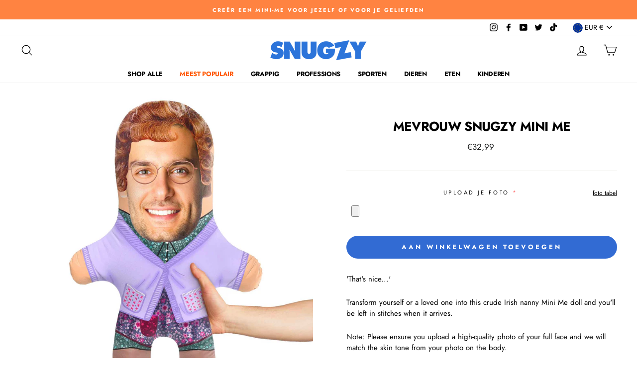

--- FILE ---
content_type: image/svg+xml
request_url: https://nl.snugzy.com/cdn/shop/t/2/assets/Asset_2.svg?v=77916099446024644591620316261
body_size: 1770
content:
<svg xmlns="http://www.w3.org/2000/svg" viewBox="0 0 101.83 44.25"><title>Asset 2</title><g id="Layer_2" data-name="Layer 2"><g id="Layer_1-2" data-name="Layer 1"><path d="M.65,44.25a.31.31,0,0,1-.24-.1.32.32,0,0,1-.09-.23V40.6a.34.34,0,0,1,.09-.24.34.34,0,0,1,.24-.09.33.33,0,0,1,.23.09A.34.34,0,0,1,1,40.6v3.32a.32.32,0,0,1-.09.23A.3.3,0,0,1,.65,44.25Z"/><path d="M3.89,44.25a.32.32,0,0,1-.23-.09.33.33,0,0,1-.1-.24V40.58a.3.3,0,0,1,.1-.23.32.32,0,0,1,.23-.09h.85a2,2,0,1,1,0,4H3.89Zm.33-.66h.51a1.3,1.3,0,0,0,.95-.39,1.34,1.34,0,0,0-.94-2.28H4.22Z"/><path d="M11.61,43.59a.33.33,0,0,1,0,.66h-2a.34.34,0,0,1-.33-.33V40.58a.33.33,0,0,1,.1-.24.32.32,0,0,1,.23-.09h2a.33.33,0,0,1,.23.1.3.3,0,0,1,.1.23.31.31,0,0,1-.1.24.32.32,0,0,1-.23.09H9.92v1h1.22a.33.33,0,0,1,0,.66H9.92v1Z"/><path d="M14.23,44.23a.39.39,0,0,1-.18-.18.36.36,0,0,1,0-.25l.36-.85h0l1-2.47a0,0,0,0,1,0,0h0v0h0l0,0h.32s0,0,.06,0H16v0h0v0h0s0,0,0,0l1,2.47h0l.35.85a.28.28,0,0,1,0,.25.32.32,0,0,1-.18.18l-.12,0a.32.32,0,0,1-.31-.2l-.26-.65H14.93l-.27.65a.3.3,0,0,1-.3.2Zm2.05-1.48-.54-1.3-.54,1.3Z"/><path d="M22.28,43.06a1.18,1.18,0,0,1-.4.85,1.28,1.28,0,0,1-.9.34,1.71,1.71,0,0,1-.82-.19,1.07,1.07,0,0,1-.54-.68.28.28,0,0,1,0-.25.3.3,0,0,1,.2-.15.36.36,0,0,1,.25,0,.3.3,0,0,1,.15.2.46.46,0,0,0,.27.3,1.14,1.14,0,0,0,.46.09.68.68,0,0,0,.45-.17.57.57,0,0,0,.2-.4.37.37,0,0,0-.1-.26.84.84,0,0,0-.58-.19h0a1.43,1.43,0,0,1-1-.39,1,1,0,0,1-.28-.74,1.13,1.13,0,0,1,.4-.85,1.28,1.28,0,0,1,.9-.34,1.67,1.67,0,0,1,.81.19,1,1,0,0,1,.55.68.31.31,0,0,1,0,.25.3.3,0,0,1-.2.15.36.36,0,0,1-.25,0,.33.33,0,0,1-.15-.2.46.46,0,0,0-.28-.3,1.06,1.06,0,0,0-.45-.09.64.64,0,0,0-.45.17.54.54,0,0,0-.2.4.39.39,0,0,0,.1.26.84.84,0,0,0,.58.19h0a1.39,1.39,0,0,1,1,.39A1,1,0,0,1,22.28,43.06Z"/><path d="M32.76,40.27a.32.32,0,0,1,.19.17.31.31,0,0,1,0,.25L31.79,44h0s0,0,0,0h0l0,0s0,0,0,0l0,0h0l0,0h0l0,0h0s0,0,0,0h-.26l0,0h0l0,0h0l0,0h0l0,0h0l0,0h0l-.86-2.45L29.45,44h0s0,0,0,0h0l0,0h0l0,0h0l0,0h0l0,0H29.2s0,0,0,0h-.11s0,0,0,0h0s0,0,0,0h0l0,0h0l0,0h0l0,0h0l0,0h0s0,0,0,0h0l-1.17-3.34a.31.31,0,0,1,0-.25.33.33,0,0,1,.18-.17.34.34,0,0,1,.26,0,.35.35,0,0,1,.17.19l.86,2.45L30,40.48h0v0h0a.35.35,0,0,1,.05-.08l.09-.06h.3l.08.06.06.08h0v0h0l.86,2.45.86-2.45a.32.32,0,0,1,.17-.19A.31.31,0,0,1,32.76,40.27Z"/><path d="M35.64,44.25a.34.34,0,0,1-.33-.33V40.6a.31.31,0,0,1,.1-.24.34.34,0,0,1,.46,0,.31.31,0,0,1,.1.24v3.32a.34.34,0,0,1-.33.33Z"/><path d="M39.39,40.91h-.83a.33.33,0,0,1-.23-.1.3.3,0,0,1-.1-.23.33.33,0,0,1,.1-.24.32.32,0,0,1,.23-.09h2.32a.32.32,0,0,1,.23.09.33.33,0,0,1,.1.24.3.3,0,0,1-.1.23.33.33,0,0,1-.23.1h-.83v3a.33.33,0,0,1-.1.24.34.34,0,0,1-.46,0,.33.33,0,0,1-.1-.24Z"/><path d="M46.13,44.25a.31.31,0,0,1-.24-.1.33.33,0,0,1-.1-.23V42.58H44.08v1.34a.33.33,0,0,1-.1.23.29.29,0,0,1-.23.1.31.31,0,0,1-.24-.1.33.33,0,0,1-.1-.23V40.59a.37.37,0,0,1,.1-.24.34.34,0,0,1,.24-.09.32.32,0,0,1,.23.09.37.37,0,0,1,.1.24v1.33h1.71V40.59a.37.37,0,0,1,.1-.24.34.34,0,0,1,.24-.09.33.33,0,0,1,.23.09.33.33,0,0,1,.1.24v3.33a.29.29,0,0,1-.1.23A.3.3,0,0,1,46.13,44.25Z"/><path d="M50.88,44.25a1.89,1.89,0,0,1-1.42-.59,1.93,1.93,0,0,1-.59-1.41,2,2,0,0,1,.59-1.42,2,2,0,0,1,2.83,0,2,2,0,0,1,.59,1.42,1.93,1.93,0,0,1-.59,1.41A1.89,1.89,0,0,1,50.88,44.25Zm0-3.34a1.3,1.3,0,0,0-1,.39,1.33,1.33,0,0,0,0,1.9,1.3,1.3,0,0,0,1,.39,1.31,1.31,0,0,0,.95-.39,1.35,1.35,0,0,0,0-1.9A1.31,1.31,0,0,0,50.88,40.91Z"/><path d="M57.87,40.25a.29.29,0,0,1,.23.1.32.32,0,0,1,.09.23v2.24a1.42,1.42,0,0,1-2.43,1,1.35,1.35,0,0,1-.42-1V40.58a.29.29,0,0,1,.1-.23.28.28,0,0,1,.22-.1.34.34,0,0,1,.33.33v2.24a.79.79,0,0,0,.78.79.76.76,0,0,0,.55-.23.79.79,0,0,0,.23-.56V40.58a.32.32,0,0,1,.09-.23A.3.3,0,0,1,57.87,40.25Z"/><path d="M61.63,40.91H60.8a.37.37,0,0,1-.24-.1.33.33,0,0,1-.09-.23.31.31,0,0,1,.33-.33h2.32a.33.33,0,0,1,.23.09.36.36,0,0,1,.09.24.33.33,0,0,1-.09.23.34.34,0,0,1-.23.1h-.83v3a.37.37,0,0,1-.1.24.33.33,0,0,1-.23.09.34.34,0,0,1-.24-.09.36.36,0,0,1-.09-.24Z"/><path d="M69.12,40.25a.33.33,0,0,1,.23.1.29.29,0,0,1,.1.23v3h1.48a.34.34,0,0,1,.33.33.33.33,0,0,1-.1.23.3.3,0,0,1-.23.1H69.12a.34.34,0,0,1-.33-.33V40.58a.29.29,0,0,1,.1-.23A.33.33,0,0,1,69.12,40.25Z"/><path d="M73.83,44.25a.34.34,0,0,1-.33-.33V40.6a.31.31,0,0,1,.1-.24.34.34,0,0,1,.46,0,.35.35,0,0,1,.1.24v3.32a.33.33,0,0,1-.1.23A.29.29,0,0,1,73.83,44.25Z"/><path d="M80.47,40.25a.31.31,0,0,1,.24.32v3.35a.32.32,0,0,1-.09.23.33.33,0,0,1-.24.1.3.3,0,0,1-.23-.1.33.33,0,0,1-.1-.23V41.75l-1,1.72h0v0h0l0,0h-.12a.31.31,0,0,1-.13,0h-.24v0h0s0,0,0,0h0l-1-1.72v2.17a.34.34,0,0,1-.34.33.29.29,0,0,1-.23-.1.33.33,0,0,1-.1-.23V40.57a.37.37,0,0,1,.07-.2.32.32,0,0,1,.18-.12.38.38,0,0,1,.21,0,.43.43,0,0,1,.16.14l1.37,2.27L80.1,40.4a.36.36,0,0,1,.16-.14A.38.38,0,0,1,80.47,40.25Z"/><path d="M83.69,44.25a.34.34,0,0,1-.33-.33V40.6a.31.31,0,0,1,.1-.24.34.34,0,0,1,.46,0,.31.31,0,0,1,.1.24v3.32a.34.34,0,0,1-.33.33Z"/><path d="M87.44,40.91h-.83a.33.33,0,0,1-.23-.1.3.3,0,0,1-.1-.23.33.33,0,0,1,.1-.24.32.32,0,0,1,.23-.09h2.32a.32.32,0,0,1,.23.09.37.37,0,0,1,.1.24.34.34,0,0,1-.1.23.33.33,0,0,1-.23.1H88.1v3a.33.33,0,0,1-.1.24.34.34,0,0,1-.46,0,.33.33,0,0,1-.1-.24Z"/><path d="M94,43.06a1.14,1.14,0,0,1-.4.85,1.28,1.28,0,0,1-.9.34,1.67,1.67,0,0,1-.81-.19,1.09,1.09,0,0,1-.55-.68.31.31,0,0,1,0-.25.3.3,0,0,1,.2-.15.36.36,0,0,1,.25,0,.3.3,0,0,1,.15.2.49.49,0,0,0,.27.3,1.14,1.14,0,0,0,.46.09.64.64,0,0,0,.45-.17.54.54,0,0,0,.2-.4.37.37,0,0,0-.1-.26.84.84,0,0,0-.58-.19h0a1.43,1.43,0,0,1-1-.39,1,1,0,0,1-.28-.74,1.16,1.16,0,0,1,.4-.85,1.28,1.28,0,0,1,.9-.34,1.71,1.71,0,0,1,.82.19,1.09,1.09,0,0,1,.55.68.32.32,0,0,1,0,.25.3.3,0,0,1-.2.15.36.36,0,0,1-.25,0,.37.37,0,0,1-.15-.2.44.44,0,0,0-.27-.3,1.14,1.14,0,0,0-.46-.09.68.68,0,0,0-.45.17.57.57,0,0,0-.2.4.39.39,0,0,0,.1.26.84.84,0,0,0,.58.19h0a1.43,1.43,0,0,1,1,.39A1,1,0,0,1,94,43.06Z"/><path d="M11.18,25.51A4,4,0,0,1,13.41,28a4,4,0,0,1-2.77,5.15,8.73,8.73,0,0,1-2.86.45H.26L0,33.6V18.1H7.6a7.74,7.74,0,0,1,3.18.58,3.84,3.84,0,0,1,1.82,5.48,3.5,3.5,0,0,1-.62.77A9.24,9.24,0,0,1,11.18,25.51Zm-7.6,1.55v3.47c1.59,0,3.15,0,4.72,0A1.64,1.64,0,0,0,10,28.87a1.66,1.66,0,0,0-1.8-1.8C6.68,27,5.15,27.06,3.58,27.06Zm0-2.91.2,0h4a5.23,5.23,0,0,0,.57-.06,1.5,1.5,0,0,0,.06-2.95,3.64,3.64,0,0,0-.74-.07H3.9c-.11,0-.22,0-.33,0Z"/><path d="M43.86,27.69V18.11h3.59V33.62h-3a.53.53,0,0,1-.5-.26l-6.58-8.93-.27-.37v9.53h-3.6V18.09c.79,0,1.57.05,2.34,0a1.47,1.47,0,0,1,1.47.75c2,2.86,4.14,5.68,6.22,8.52Z"/><path d="M78.79,27.69V18.11h3.6V33.62H82c-.83,0-1.65,0-2.47,0a.67.67,0,0,1-.65-.32c-2.17-3-4.36-5.92-6.54-8.88a.71.71,0,0,0-.3-.26c0,.13,0,.26,0,.39,0,2.89,0,5.78,0,8.66,0,.34-.1.42-.43.41-.93,0-1.87,0-2.81,0h-.39V18.09h.38c.85,0,1.7,0,2.54,0a.59.59,0,0,1,.56.29c2.14,2.94,4.29,5.86,6.44,8.79Z"/><path d="M0,0C1.08,0,2.1,0,3.12,0c.11,0,.25.13.33.23l6.59,9,.28.36V0l.31,0h3c.24,0,.34,0,.34.31q0,7.46,0,14.92a1.89,1.89,0,0,1,0,.3h-.38c-.8,0-1.6,0-2.4,0a.77.77,0,0,1-.73-.36C8.3,12.3,6.17,9.43,4.05,6.55L3.62,6v9.54H0Z"/><path d="M41.92,10.1l4.41,5.42-.41,0c-1.2,0-2.4,0-3.6,0a.61.61,0,0,1-.54-.27c-1.18-1.54-2.38-3.07-3.56-4.61a.59.59,0,0,0-.55-.26c-.58,0-1.16,0-1.78,0v5.1H32.25V0l.34,0h7.17a6,6,0,0,1,4,1.28,4.83,4.83,0,0,1,1.73,3.46,4.94,4.94,0,0,1-1.36,4.08A5.18,5.18,0,0,1,41.92,10.1ZM35.87,7.42l.1,0c1.3,0,2.6,0,3.91,0a2,2,0,0,0,1.7-1,2.14,2.14,0,0,0-1.69-3.29c-1.22-.09-2.45,0-3.67-.07-.3,0-.36.11-.36.38,0,1.08,0,2.17,0,3.25Z"/><path d="M48.43,15.53V0a2.48,2.48,0,0,1,.27,0C50.86,0,53,0,55.18,0a8,8,0,0,1,5,1.72,7,7,0,0,1,2.52,4.56,8.49,8.49,0,0,1-1,5.69,7,7,0,0,1-4.93,3.33,10.46,10.46,0,0,1-1.94.2c-2,0-4.11,0-6.17,0ZM52.08,3.14v9.27c1.3-.06,2.59,0,3.85-.2a3.61,3.61,0,0,0,2.9-2.44,5.59,5.59,0,0,0,.29-2.92,4,4,0,0,0-3.45-3.57C54.5,3.13,53.3,3.18,52.08,3.14Z"/><path d="M17.4,0h.38c3.7,0,7.39,0,11.09,0,.36,0,.44.11.43.44,0,.73,0,1.46,0,2.19V3h-8c-.3,0-.4.07-.39.38q0,1.22,0,2.43c0,.29.1.36.38.36h7.53c0,.12,0,.21,0,.29,0,.77,0,1.53,0,2.3,0,.27-.09.34-.36.34-2.38,0-4.76,0-7.14,0-.44,0-.44,0-.44.44v2.9h8.6v3H17.4Z"/><path d="M14.1,33.62l.31-.68L20.92,18.5a.58.58,0,0,1,.65-.42c1.06,0,2.11,0,3.16,0a.38.38,0,0,1,.41.27l6.69,14.92a2.63,2.63,0,0,1,.13.32l-.32,0H28.35a.38.38,0,0,1-.43-.28c-.31-.76-.64-1.52-.94-2.28a.36.36,0,0,0-.39-.25q-3.57,0-7.13,0a.38.38,0,0,0-.41.28c-.3.76-.62,1.52-.94,2.27a.49.49,0,0,1-.3.25Zm11.47-6c-.84-2-1.66-4-2.48-6l-.08,0c-.84,2-1.67,4-2.51,6Z"/><path d="M101.83,33.62h-3c-.89,0-.89,0-1.23-.82-.24-.57-.48-1.13-.7-1.71a.4.4,0,0,0-.44-.28c-2.35,0-4.71,0-7.06,0a.43.43,0,0,0-.47.33c-.29.74-.6,1.48-.92,2.21,0,.11-.19.25-.29.25-1.21,0-2.43,0-3.69,0,0-.14.08-.24.12-.34q3.38-7.47,6.74-14.93a.39.39,0,0,1,.41-.27q1.67,0,3.33,0a.39.39,0,0,1,.41.27l6.69,14.92C101.74,33.36,101.77,33.46,101.83,33.62Zm-8.91-12-2.55,6.09h5.07C94.6,25.64,93.78,23.64,92.92,21.57Z"/><path d="M49,33.62c.46-1,.9-2,1.33-3q2.77-6.12,5.53-12.25a.47.47,0,0,1,.49-.32c1.08,0,2.17,0,3.25,0a.41.41,0,0,1,.44.28q3.31,7.4,6.64,14.79l.19.47H63.27a.37.37,0,0,1-.41-.27c-.3-.76-.63-1.51-.94-2.27a.37.37,0,0,0-.41-.27q-3.54,0-7.1,0a.39.39,0,0,0-.43.29c-.3.76-.61,1.52-.94,2.27a.48.48,0,0,1-.27.24Zm11.46-6L58,21.57c-.87,2.08-1.71,4.07-2.56,6.09Z"/><path d="M70.43,6l.23-.35c1.1-1.74,2.2-3.47,3.27-5.23A.84.84,0,0,1,74.78,0C76,0,77.25,0,78.55,0c-.09.15-.14.25-.21.35q-2.93,4.35-5.86,8.69a1.48,1.48,0,0,0-.27.89c0,1.72,0,3.44,0,5.16v.42H68.58v-.43c0-1.75,0-3.51,0-5.27a1.3,1.3,0,0,0-.19-.66L62.67.37c-.06-.09-.11-.19-.2-.34l.4,0C64,0,65.2,0,66.37,0a.54.54,0,0,1,.54.31l3.22,5.25Z"/></g></g></svg>

--- FILE ---
content_type: image/svg+xml
request_url: https://nl.snugzy.com/cdn/shop/t/2/assets/meowie.svg?v=106887110795454573031620316268
body_size: 19812
content:
<?xml version="1.0" encoding="utf-8"?>
<!-- Generator: Adobe Illustrator 24.0.1, SVG Export Plug-In . SVG Version: 6.00 Build 0)  -->
<svg version="1.1" xmlns="http://www.w3.org/2000/svg" xmlns:xlink="http://www.w3.org/1999/xlink" x="0px" y="0px"
	 viewBox="0 0 200 200" style="enable-background:new 0 0 200 200;" xml:space="preserve">
<style type="text/css">
	.st0{display:none;}
	.st1{display:inline;}
	.st2{fill:#2C74DA;}
	.st3{fill:#FF8D11;}
	.st4{fill:#FFFFFF;}
	.st5{fill:none;}
	.st6{fill:#1494FE;}
	.st7{display:inline;fill:#FF83B5;}
	.st8{display:inline;fill:#30C050;}
	.st9{display:inline;fill:#202020;}
	.st10{fill:#202020;}
	.st11{fill:#FF234D;}
</style>
<g id="Layer_1">
</g>
<g id="Layer_2" class="st0">
	<g class="st1">
		<path class="st2" d="M9.84,103.37l0.58,0.49c1.12,0.94,2.27,1.69,3.45,2.23c1.18,0.55,2.37,0.82,3.58,0.82
			c0.68,0,1.34-0.16,1.95-0.49c0.62-0.32,0.92-0.82,0.92-1.5c0-0.59-0.19-1-0.58-1.24c-0.38-0.24-0.92-0.43-1.6-0.57l-0.33-0.04
			l-2.26-0.44c-2.38-0.44-4.33-1.41-5.84-2.89c-1.51-1.49-2.26-3.47-2.26-5.94c0-1.91,0.37-3.64,1.11-5.17
			c0.74-1.53,1.75-2.83,3.02-3.91c1.27-1.07,2.72-1.88,4.34-2.43c1.62-0.54,3.27-0.82,4.97-0.82c3.59,0,6.86,0.97,9.82,2.91
			l-3.04,8.52c-1.07-0.77-2.14-1.38-3.21-1.83c-1.07-0.46-2.18-0.68-3.33-0.68c-0.6,0-1.16,0.14-1.66,0.42
			c-0.51,0.28-0.76,0.73-0.76,1.35c0,0.47,0.18,0.82,0.53,1.04c0.36,0.22,0.84,0.39,1.44,0.51l0.29,0.09l2.55,0.62
			c2.57,0.62,4.59,1.69,6.04,3.22c1.45,1.53,2.18,3.64,2.18,6.31c0,1.91-0.37,3.62-1.11,5.12s-1.75,2.75-3.04,3.75
			c-1.29,1-2.73,1.75-4.34,2.25c-1.6,0.5-3.25,0.75-4.95,0.75c-1.95,0-3.99-0.27-6.12-0.82c-2.14-0.54-4.07-1.29-5.79-2.23
			L9.84,103.37z"/>
		<path class="st2" d="M32.61,82h10.81l10.11,18.46h0.33l-0.08-0.44c-0.27-1.74-0.49-3.22-0.64-4.44c-0.15-1.22-0.23-2.42-0.23-3.6
			V82h10.77v33.3H52.91L43,97.81h-0.33c0.47,2.89,0.7,5.11,0.7,6.67v10.82H32.61V82z"/>
		<path class="st2" d="M94.66,82v19.69c0,4.71-1.27,8.24-3.8,10.6c-2.53,2.36-6.05,3.53-10.54,3.53c-4.49,0-8.01-1.18-10.54-3.53
			c-2.53-2.35-3.8-5.89-3.8-10.6V82h11.26v18.55c0,0.82,0.03,1.5,0.08,2.03c0.05,0.53,0.18,1.02,0.37,1.46
			c0.19,0.44,0.5,0.79,0.92,1.04c0.42,0.25,0.99,0.38,1.71,0.38c0.71,0,1.28-0.12,1.71-0.38c0.42-0.25,0.74-0.6,0.95-1.04
			c0.21-0.44,0.33-0.93,0.37-1.46c0.04-0.53,0.06-1.21,0.06-2.03V82H94.66z"/>
		<path class="st2" d="M129.91,95.69V96c-0.06,3.42-0.29,6.12-0.7,8.13c-0.41,2-1.42,3.93-3.04,5.78c-1.62,1.88-3.6,3.34-5.94,4.37
			s-4.75,1.55-7.21,1.55c-2.38,0-4.61-0.38-6.68-1.15c-2.07-0.77-3.88-1.88-5.44-3.36c-1.56-1.47-2.78-3.26-3.66-5.37
			c-0.88-2.1-1.31-4.47-1.31-7.09c0-2.65,0.43-5.06,1.29-7.22c0.86-2.16,2.08-4,3.64-5.52c1.56-1.52,3.38-2.67,5.47-3.47
			c2.08-0.79,4.34-1.19,6.78-1.19c1.37,0,2.82,0.18,4.36,0.55c1.53,0.37,3.01,0.91,4.44,1.63c1.42,0.72,2.71,1.63,3.84,2.72
			c1.14,1.09,1.99,2.31,2.57,3.67l-10.52,4.15c-0.41-0.82-0.99-1.46-1.75-1.9c-0.75-0.44-1.6-0.66-2.53-0.66
			c-1.92,0-3.44,0.76-4.56,2.27c-1.12,1.52-1.69,3.33-1.69,5.45c0,1.94,0.53,3.61,1.58,5.01c1.05,1.4,2.46,2.1,4.21,2.1
			c0.99,0,1.93-0.25,2.84-0.75c0.9-0.5,1.48-1.22,1.73-2.16h-5.1v-7.86H129.91z"/>
		<path class="st2" d="M157.7,80.18l-10.54,24.49l0.14,0.16c1.13-0.26,1.99-0.43,2.59-0.5l9.3-1.15l1.27,10.21l-29.93,3.72
			l8.69-20.7c0.38-0.94,1.06-2.27,2.03-3.99l0.21-0.34l-0.18-0.11c-1,0.39-1.87,0.63-2.6,0.72l-8.36,1.04l-1.24-9.99L157.7,80.18z"
			/>
		<path class="st2" d="M170.39,82l3.45,8.7h0.33l0.21-0.75c0.36-1.09,0.63-1.88,0.82-2.38l2.22-5.56h12.66l-10.6,18.94v14.35h-11.01
			v-14.35L157.65,82H170.39z"/>
	</g>
</g>
<g id="Layer_3">
	<path id="XMLID_34_" class="st3" d="M177.71,93.12c-3.85,34.55-51.09,43.72-78.73,38.25c-9.69-1.92-19.2-4.75-29-6.11
		c-8.01-1.11-15.51-1.02-23.29,1.07c-6.03,1.62-13.81,4.56-20.11,3.77c-4.89-0.61-8.93-2.9-10.54-7.75
		c-2.75-8.28,1.77-19.19,6.56-25.9c3.42-4.79,7.54-9.06,11.89-13c8.11-7.33,17.45-13.23,27.34-17.84
		c19.6-9.11,41.56-13.43,63.14-13.05C149.29,53.01,180.88,64.61,177.71,93.12z"/>
	<path id="XMLID_18_" class="st4" d="M166.72,84.45c0.08-0.31-0.17-0.94-0.44-1.33c-0.46-0.65-3.24-0.04-3.88,0.16
		c-0.78,0.41-0.66,0.93-0.46,1.36l0.1,0.35l-0.02-0.03c0.12,1.28-0.23,3.3-1.61,4.02c-2.67,1.4-4.03,1.05-5.98-0.57
		c-0.9-0.73-1.8-1.6-2.44-2.52l-0.09-0.13c-0.05-0.07-0.06-0.15-0.1-0.22l-0.11-0.16c-0.01-0.08,0-0.14,0.05-0.21
		c0.08-0.44,7.6-6.23,9.66-7.54c0.25-0.13,0.72-0.64,0.42-1.07l-0.96-1.37l-1.48-1.15l0.02,0.03c-0.75-0.59-1.63-1.29-2.62-1.53
		c-1.58-0.38-3.87-0.88-5.68,0.08c-7.4,3.89-7.09,10.03-3.02,15.86l0.64,0.92c0.74,0.78,2.53,2.65,3.22,3.01
		c3.58,1.92,7.12,1.98,10.71,0.1c0.75-0.39,1.19-0.94,1.79-1.26C167.1,88.9,167.36,87.24,166.72,84.45z M149.81,81.39
		c-0.18-0.26-0.13-0.74-0.03-1.01l0.02-0.32l-0.04,0.02c0.19-1.13,0.53-3.01,1.88-3.72c1.07-0.56,3.42-0.05,3.99,0.77
		c0,0-0.07,0.17-0.16,0.26l-1.07,0.83l0.04-0.02l-0.56,0.38c-1.27,1.03-2.64,2.06-3.99,2.77L149.81,81.39z"/>
	<path id="XMLID_15_" class="st4" d="M35.23,113.98c-0.01-1.4,0.25-2.57,0.79-24.46c0-0.45,2.68-0.62,3.1-0.62
		c0.53,0,0.79,0.07,1.32,0.14c0.95,0.79,1.22,2.41,1.53,3.32c1,3.09,2.15,6.26,4.53,13.02c0.79,0,3.88-10.94,4.25-12.04
		c0.33-0.98,0.44-3.52,1.61-3.52c1.28-0.01,2.5,0.14,3.78,0.13l0.38,0l0.42,0.49c0,0.64,0.05,1.81,1.68,25.88
		c0,0.08,0.08,0.68,0.12,0.76l0,0.15c0,0.34-0.19,0.68-0.56,0.68l-3.97,0.1c-0.83,0-0.61-1.85-0.77-3.28c0-0.19,0-0.19,0-0.19
		c0-0.11-0.06-4.16-1.2-12.92l-2.89,11.88c-0.11,0.57-1.4,0.65-2.27,0.65l-1.78,0.01c-0.64-0.3-1.03-2.34-1.41-3.24l-2.91-7.02
		c-0.26,0.11-0.34,0.53-0.34,0.83l0,0.79c0.02,4.04-0.23,7.98-0.24,12.02c-0.07,0.27-0.34,0.68-0.64,0.68l-4.12,0.02
		c-0.15,0-0.42-0.26-0.42-0.49L35.23,113.98z"/>
	<path id="XMLID_13_" class="st4" d="M127.37,80.58c0.39,1.54,0.47,2.88,5.94,27.09c0.13,0.5-2.27,1.21-2.65,1.3
		c-0.48,0.11-0.74,0.08-1.24,0.1c-1.08-0.68-1.77-2.41-2.29-3.35c-1.75-3.21-3.66-6.47-7.66-13.44c-0.72,0.16-0.55,12.82-0.59,14.1
		c-0.04,1.15,0.56,3.96-0.5,4.2c-1.17,0.26-2.31,0.34-3.48,0.6l-0.34,0.08l-0.51-0.46c-0.18-0.71-0.54-1.99-8.56-28.17
		c-0.02-0.08-0.26-0.73-0.31-0.81l-0.04-0.17c-0.09-0.37-0.02-0.79,0.33-0.86l3.58-0.89c0.76-0.17,1.06,1.91,1.6,3.46
		c0.05,0.21,0.05,0.21,0.05,0.21c0.03,0.12,1.18,4.57,4.6,13.99l-0.6-13.66c-0.05-0.65,1.09-0.99,1.88-1.17l1.61-0.36
		c0.67,0.2,1.57,2.37,2.17,3.29l4.55,7.15c0.21-0.18,0.16-0.65,0.08-0.98l-0.22-0.87c-1.12-4.45-1.96-8.83-3.05-13.28
		c0-0.31,0.12-0.82,0.4-0.88l3.74-0.84c0.14-0.03,0.45,0.21,0.51,0.46L127.37,80.58z"/>
	<path id="XMLID_8_" class="st4" d="M74.34,92.29c2.03-0.09,3.68,1.34,4.8,2.36c0.71,0.64,1.07,1.65,1.38,2.51l0-0.04l0.63,1.67
		l0.07,1.65c0.02,0.51-0.64,0.78-0.92,0.79c-2.42,0.3-11.81,2.32-12.11,2.69c-0.08,0.04-0.12,0.08-0.15,0.16l0.01,0.2
		c0,0.08-0.03,0.16-0.03,0.24l0.01,0.16c0.05,1.1,0.34,2.27,0.7,3.32c0.78,2.3,1.73,3.2,4.71,3.07c1.55-0.07,2.91-1.74,3.5-2.95
		l0,0.04l0.1-0.36c0.06-0.48,0.24-1,1.11-1.03c0.64,0.09,3.3,0.73,3.33,1.51c0.02,0.47-0.11,1.15-0.34,1.4
		c-0.95,2.8-2.05,4.19-5.55,5.17c-0.68,0.03-1.34,0.33-2.17,0.37c-4.02,0.17-6.95-1.4-8.93-4.67c-0.38-0.62-0.89-3.08-1.09-4.1
		l-0.05-1.1C63.05,98.34,66.07,92.65,74.34,92.29z M68.68,99.68c1.51-0.06,3.21-0.41,4.82-0.8l0.67-0.11l-0.04,0l1.34-0.29
		c0.12-0.04,0.27-0.17,0.27-0.17c-0.04-0.98-1.74-2.45-2.93-2.4c-1.51,0.06-2.8,1.62-3.55,2.56l0.04,0l-0.19,0.28
		c-0.23,0.21-0.53,0.61-0.52,0.93L68.68,99.68z"/>
	<path id="XMLID_5_" class="st4" d="M86.46,83.17c4.8-3.58,10.59,1.68,13.29,7.66l0.18,0.48c0.05,0.14,0.08,0.2,0.16,0.32
		c2.95,7.72,5.33,20-0.75,24.53c-2.36,1.76-4.98,1.95-7.66-0.27c-2.68-2.22-4.16-4.81-5.54-8.43
		C83.24,99.62,82.14,88.23,86.46,83.17z M96.51,108.78c2.88-2.15,2.63-8.46,0.7-13.52c-1.59-4.17-4.5-7.36-7.47-5.15
		c-2.65,1.97-2,9.83-0.54,13.66C91.09,108.69,94.36,110.39,96.51,108.78z"/>
	<path id="XMLID_1_" class="st4" d="M133.11,84.68c-0.43-0.86-0.56-2.66,0.31-3.61l0.17-0.15c0.63-0.54,2.34-1.35,2.83-0.61l1,1.59
		c0.49,0.97-0.48,2.37-1.08,3.05l-0.26,0.22c-0.97,0.83-2.19,0.75-2.86-0.27L133.11,84.68z M143.48,102.08l-1.04-1.82l-2.22-3.85
		c-0.73-1.29-2.05-3.51-4.53-7.72c-0.08-0.57,0.14-0.86,0.5-1.28l0.17-0.15c0.32-0.33,0.95-1.03,1.58-1.56
		c0.57-0.49,1.14-0.81,1.43-0.64l9.37,15.91c0.11,0.22,0.18,0.43-0.07,0.75l-1.67,1.79c-0.18,0.05-0.38,0.22-0.58,0.39l-0.51,0.44
		c-0.68,0.58-1.21-0.14-1.5-0.63L143.48,102.08z"/>
	<path class="st5" d="M30.93,143.14c0,0,30.23-7.23,48.67-1.56c18.44,5.67,79.64,14.71,109.14-32.21"/>
	<g>
		<path class="st6" d="M27.9,141.14c-0.02-0.06-0.1-0.18-0.18-0.2l-0.26,0.09c-0.28,0.1-0.66,0.21-0.86-0.05l-0.14-0.43
			c-0.11-0.34-0.17-0.6,0.28-0.75l0.17-0.06c0.18-0.06,0.49-0.15,0.63-0.18c0.03-0.08,0.03-0.2,0-0.29l-0.04-0.13
			c-0.13-0.39-0.28-0.7-0.41-1.08l-0.07-0.21c-0.08-0.25,0.08-0.4,0.36-0.5c0.03,0,0.23,0.01,0.97-0.18c0.12,0,0.25,0.11,0.29,0.23
			l0.47,1.47l0.91-0.28c0.08-0.03,0.16,0.02,0.19,0.09l0.03,0.08c0.06,0.18,0.15,0.37,0.21,0.53l0.07,0.19
			c0.01,0.03,0.01,0.07,0.03,0.12l0.04,0.13c0.03,0.15-0.2,0.25-0.55,0.37c-0.18,0.06-0.39,0.12-0.61,0.19
			c-0.12,0.14-0.06,0.37,0,0.56l0.79,2.27c0.11,0.32,0.9,2.64,1.56,2.42c0.34-0.11,0.84-0.86,0.96-0.9
			c0.08-0.01,0.16,0.06,0.94,0.73c0.08,0.06,0.12,0.12,0.16,0.21c0.1,0.35-0.67,1.03-0.93,1.22c-0.16,0.11-0.33,0.2-0.52,0.26
			c-1.01,0.34-2.23-0.15-2.7-1.2l-0.11-0.24L27.9,141.14z"/>
		<path class="st6" d="M33.47,135.74c-0.08-0.33,0.64-0.5,1.05-0.59l0.08-0.02l0.11-0.02c0.46-0.11,0.47,1.16,1.55,4.04
			c0.38-0.94,1.18-1.6,2.02-1.79c0.93-0.21,1.97,0.28,2.48,1.6c0.06,0.21,0.41,1.34,1.21,4.82l0.05,0.23
			c-0.01,0.03-0.1,0.16-0.18,0.25l-0.11,0.02c-0.38,0.09-0.55,0.2-0.85,0.27l-0.19,0.04c-0.14-0.02-0.15-0.06-0.18-0.17
			c-0.1-0.42-0.29-1.51-0.53-2.52c-0.3-1.3-0.68-2.58-1.05-2.59c-0.05-0.03-0.21-0.11-0.28-0.12l-0.09,0.02
			c-0.05,0.01-0.1,0.01-0.11,0.01c-0.86,0.2-1.34,1.02-1.53,1.79c0.02,0.32,0.1,0.81,0.26,1.48c0.17,0.74,0.44,1.7,0.82,2.81
			c0.06,0.25-0.19,0.37-0.45,0.42l-1.01,0.23c-0.08,0.02-0.18-0.04-0.2-0.12L33.47,135.74z"/>
		<path class="st6" d="M47.59,135.72c0.69-0.08,1.29,0.38,1.69,0.7c0.26,0.2,0.4,0.54,0.53,0.83l0-0.01l0.25,0.56l0.06,0.57
			c0.02,0.18-0.2,0.28-0.3,0.29c-0.82,0.16-3.98,1.07-4.07,1.2c-0.03,0.02-0.04,0.03-0.05,0.06l0.01,0.07c0,0.03-0.01,0.06,0,0.08
			l0.01,0.05c0.04,0.38,0.17,0.77,0.32,1.13c0.32,0.77,0.67,1.06,1.68,0.95c0.53-0.06,0.95-0.67,1.12-1.1l0,0.01l0.03-0.13
			c0.01-0.17,0.06-0.35,0.35-0.38c0.22,0.02,1.14,0.17,1.17,0.45c0.02,0.16-0.01,0.4-0.08,0.49c-0.26,0.99-0.6,1.49-1.77,1.91
			c-0.23,0.03-0.45,0.15-0.73,0.18c-1.37,0.15-2.4-0.32-3.15-1.4c-0.15-0.2-0.38-1.04-0.47-1.39l-0.04-0.38
			C43.88,138.06,44.77,136.03,47.59,135.72z M45.83,138.39c0.51-0.06,1.08-0.22,1.63-0.39l0.23-0.05l-0.01,0l0.45-0.13
			c0.04-0.02,0.09-0.06,0.09-0.06c-0.04-0.34-0.65-0.8-1.06-0.76c-0.51,0.06-0.92,0.62-1.15,0.96l0.01,0l-0.06,0.1
			c-0.07,0.08-0.17,0.22-0.15,0.33L45.83,138.39z"/>
		<path class="st6" d="M58.29,138.15l0.01-0.12c0.12-1.4,1.01-2.95,2.62-3.48l0.05,0c0.17-0.03,0.53-0.11,0.92-0.1l0.14,0.01
			c0.05,0,0.11,0,0.16,0c0.64,0.05,1.44,0.27,2.17,0.83l0,0.16c-0.01,0.12-0.56,1.13-0.91,1.12c-0.01,0-0.07-0.02-0.07-0.02
			l-0.04-0.02c-0.62-0.3-1.06-0.53-1.47-0.56l-0.05,0c-1.01,0.04-1.76,0.83-1.87,2.06l-0.02,0.22c-0.04,1.23,0.47,2.25,1.74,2.36
			l0.07,0.01c0.69-0.04,1.18-0.69,1.88-0.65l0.15,0.01c0.05,0,0.11,0.01,0.12,0.06l0.42,0.73c0.01,0.03,0.03,0.13,0.03,0.14
			c-0.05,0.61-1.97,1.2-2.57,1.16l-0.14-0.01c-1.98-0.17-3.37-1.84-3.34-3.79C58.29,138.23,58.28,138.19,58.29,138.15z"/>
		<path class="st6" d="M70.82,135.7c2.19,0.47,3.23,2.21,3.11,3.46l-0.02,0.09c-0.01,0.03-0.01,0.04,0,0.07
			c-0.32,1.5-1.61,3.45-4.39,2.85c-1.08-0.23-1.98-0.71-2.49-1.49c-0.51-0.78-0.57-1.37-0.41-2.08
			C66.98,137.1,68.54,135.5,70.82,135.7z M69.83,140.73c1.32,0.28,2.3-0.53,2.51-1.52c0.17-0.81-0.25-1.75-1.6-2.05
			c-1.21-0.26-2.32,0.82-2.48,1.57C68.05,139.69,68.85,140.52,69.83,140.73z"/>
		<path class="st6" d="M80.59,137.85c2.19,0.47,3.23,2.21,3.11,3.46l-0.02,0.09c-0.01,0.03-0.01,0.04,0,0.07
			c-0.32,1.5-1.61,3.45-4.39,2.85c-1.08-0.23-1.98-0.71-2.49-1.48c-0.51-0.78-0.57-1.38-0.41-2.08
			C76.75,139.25,78.31,137.65,80.59,137.85z M79.6,142.89c1.32,0.28,2.3-0.53,2.51-1.52c0.18-0.81-0.25-1.75-1.61-2.05
			c-1.21-0.26-2.32,0.82-2.48,1.57C77.82,141.85,78.62,142.68,79.6,142.89z"/>
		<path class="st6" d="M85.52,145.56c0.02-0.2,0.09-0.36,0.13-0.56l0.02-0.09c0.04-0.23,0.08-0.5,0.1-0.81l0.3-1.61
			c0.04-0.2,0.06-0.4,0.1-0.63l0.18-0.95c0.1-0.54,0.21-1.23,0.37-2.08l0.08-0.42c0.07-0.36,0.13-1,0.52-1.02l1.06,0.06
			c0.09,0.02,0.21,0.04,0.23,0.19l-0.01,0.07c-0.01,0.05-0.01,0.15-0.03,0.22l-0.37,1.99c-0.17,0.92-0.43,2.34-0.82,4.65l-0.07,0.36
			l0.09,0.1c0.58,0.11,1.19,0.06,1.86,0.12c0.07,0.01,0.25,0.09,0.25,0.2l-0.17,1.21c0.01,0.03,0,0.07,0,0.07l-3.69-0.09
			c-0.33-0.06-0.11-0.28-0.19-0.55L85.52,145.56z"/>
		<path class="st6" d="M96.58,140.44c0.69,0.11,1.15,0.7,1.45,1.12c0.19,0.26,0.25,0.63,0.3,0.94l0-0.01l0.1,0.61l-0.09,0.56
			c-0.03,0.17-0.27,0.22-0.36,0.21c-0.83-0.06-4.12,0-4.24,0.11c-0.03,0.01-0.04,0.02-0.06,0.05l-0.01,0.07
			c0,0.03-0.02,0.05-0.03,0.08l-0.01,0.05c-0.06,0.38-0.04,0.79,0.01,1.17c0.11,0.83,0.37,1.2,1.38,1.35
			c0.52,0.08,1.09-0.4,1.37-0.77l0,0.01l0.06-0.12c0.05-0.16,0.15-0.32,0.44-0.28c0.21,0.07,1.06,0.46,1.02,0.73
			c-0.02,0.16-0.11,0.38-0.21,0.45c-0.51,0.89-0.97,1.28-2.21,1.38c-0.23-0.03-0.47,0.02-0.75-0.02c-1.36-0.21-2.24-0.93-2.68-2.17
			c-0.09-0.23-0.09-1.1-0.09-1.46l0.06-0.38C92.39,141.74,93.78,140.01,96.58,140.44z M94.19,142.57c0.51,0.08,1.1,0.07,1.67,0.05
			l0.23,0.01l-0.01,0l0.47-0.01c0.04-0.01,0.1-0.04,0.1-0.04c0.05-0.34-0.42-0.95-0.82-1.01c-0.51-0.08-1.05,0.36-1.36,0.63l0.01,0
			l-0.08,0.08c-0.09,0.06-0.22,0.17-0.24,0.28L94.19,142.57z"/>
		<path class="st6" d="M100.88,148.2c-0.11-0.11-0.25-0.22-0.25-0.37c0.02-0.14,0.61-1.17,0.77-1.15c0.09,0.01,0.18,0.1,0.26,0.17
			l0.38,0.29c0.32,0.24,0.62,0.48,1.05,0.53c0.35,0.04,0.67-0.16,0.71-0.47c0.04-0.39-0.53-0.92-1.25-1.47
			c-0.82-0.61-1.78-1.33-1.67-2.36l0.01-0.09c0.11-1.03,0.92-1.93,2.19-1.79l0.07,0.01c0.74,0.09,1.35,0.26,1.87,0.81l0.79,0.83
			c-0.02,0.14-0.92,0.91-1,0.9c-0.08-0.01-0.12-0.01-0.14-0.06l-0.2-0.17c-0.34-0.28-0.74-0.66-1.17-0.7
			c-0.28-0.03-0.48,0.18-0.51,0.44l-0.01,0.05c-0.01,0.48,0.74,1.03,1.31,1.4c0.35,0.27,0.69,0.58,0.98,0.94
			c0.26,0.48,0.35,0.93,0.31,1.33c-0.13,1.16-1.31,1.96-2.58,1.83c-0.55-0.06-1.12-0.27-1.84-0.83L100.88,148.2z"/>
		<path class="st6" d="M108.76,142.78c0-0.07-0.03-0.21-0.09-0.25l-0.27-0.02c-0.3-0.02-0.69-0.06-0.78-0.38l0.03-0.45
			c0.02-0.35,0.07-0.62,0.54-0.59l0.18,0.01c0.19,0.01,0.52,0.05,0.65,0.07c0.06-0.06,0.11-0.17,0.11-0.27l0.01-0.14
			c0.03-0.41,0.01-0.75,0.03-1.16l0.01-0.22c0.02-0.26,0.23-0.34,0.52-0.32c0.03,0.02,0.21,0.1,0.97,0.2
			c0.11,0.05,0.19,0.2,0.18,0.33l-0.13,1.53l0.95,0.09c0.08,0.01,0.15,0.08,0.14,0.16l-0.01,0.08c-0.01,0.19,0,0.4-0.01,0.57
			l-0.01,0.2c0,0.03-0.02,0.07-0.02,0.12l-0.01,0.14c-0.02,0.15-0.28,0.16-0.65,0.14c-0.19-0.01-0.41-0.04-0.64-0.05
			c-0.17,0.08-0.2,0.32-0.21,0.52l-0.13,2.41c-0.02,0.34-0.16,2.78,0.53,2.83c0.35,0.02,1.11-0.47,1.23-0.47
			c0.08,0.02,0.13,0.12,0.59,1.03c0.05,0.08,0.07,0.15,0.07,0.25c-0.04,0.37-1.01,0.7-1.32,0.78c-0.19,0.04-0.39,0.06-0.58,0.04
			c-1.06-0.07-2.01-0.99-2.05-2.13l-0.01-0.26L108.76,142.78z"/>
		<path class="st6" d="M121.89,146.65l-0.01-0.12c-0.09-1.4,0.58-3.06,2.08-3.82l0.05,0c0.16-0.05,0.51-0.18,0.9-0.23l0.14-0.01
			c0.05,0,0.11-0.02,0.16-0.02c0.64-0.04,1.46,0.06,2.27,0.5l0.02,0.16c0.01,0.12-0.39,1.2-0.74,1.25c-0.01,0-0.07-0.01-0.07-0.01
			l-0.04-0.01c-0.65-0.21-1.13-0.37-1.53-0.34l-0.05,0c-1,0.18-1.62,1.08-1.55,2.3l0.01,0.22c0.14,1.22,0.79,2.16,2.06,2.08l0.07,0
			c0.67-0.14,1.07-0.86,1.77-0.91l0.15-0.01c0.05,0,0.11-0.01,0.13,0.05l0.52,0.66c0.02,0.03,0.05,0.12,0.05,0.13
			c0.04,0.61-1.78,1.47-2.37,1.52l-0.14,0.01c-1.98,0.12-3.6-1.33-3.85-3.27C121.91,146.73,121.89,146.69,121.89,146.65z"/>
		<path class="st6" d="M132.98,149.1c-1.24,0.19-2.31-0.46-2.47-1.48c-0.27-1.75,1.84-2.97,3.38-3.2c0.08-0.01,0.18-0.01,0.26-0.03
			c0.03-0.02,0.04-0.03,0.03-0.07l-0.08-0.24c-0.2-0.6-0.53-1.41-1.31-1.29c-0.81,0.12-0.79,1.15-1.04,1.19
			c-0.09,0.01-0.26-0.06-0.41-0.13c0.02,0.01,0.02,0.03,0.02,0.04l-0.68-0.5c-0.04-0.02-0.09-0.08-0.1-0.12
			c0.43-1.24,1.28-1.85,2.58-2.05c1.43-0.22,2.15,1.09,2.37,2.54c0.17,1.08,0.57,2.52,0.91,3.59c0.02,0.11,0.15,0.2,0.2,0.47
			c-0.23,0.3-0.87,0.77-1.24,0.82c-0.3,0.05-0.47-0.49-0.56-0.48C134.51,148.5,133.57,149.01,132.98,149.1z M132.25,147.47
			c0.2,0.3,0.56,0.26,0.93,0.2l0.35-0.05c0.09-0.07,0.17-0.08,0.27-0.11c0.27-0.11,0.89-0.41,0.87-0.51l-0.03-0.2
			c-0.02-0.15-0.07-0.28-0.24-0.95c-0.03-0.2-0.09-0.34-0.38-0.3l-0.15,0.02c-0.03,0-0.15,0.09-0.16,0.11
			c-0.77,0.3-1.61,0.78-1.49,1.57L132.25,147.47z"/>
		<path class="st6" d="M138.11,141.04c-0.02-0.07-0.09-0.19-0.17-0.21l-0.26,0.07c-0.29,0.08-0.67,0.17-0.86-0.1l-0.12-0.43
			c-0.09-0.34-0.14-0.61,0.32-0.74l0.17-0.05c0.18-0.05,0.5-0.12,0.64-0.15c0.03-0.08,0.04-0.2,0.02-0.29l-0.04-0.13
			c-0.11-0.39-0.24-0.71-0.35-1.1l-0.06-0.21c-0.07-0.25,0.1-0.39,0.39-0.47c0.03,0.01,0.23,0.02,0.98-0.13
			c0.12,0.01,0.25,0.13,0.28,0.25l0.38,1.49l0.93-0.23c0.08-0.02,0.16,0.03,0.18,0.1l0.02,0.08c0.05,0.18,0.13,0.37,0.18,0.54
			l0.05,0.2c0.01,0.03,0.01,0.07,0.02,0.12l0.04,0.13c0.03,0.15-0.22,0.24-0.57,0.34c-0.18,0.05-0.4,0.1-0.62,0.16
			c-0.13,0.14-0.08,0.36-0.03,0.56l0.67,2.32c0.09,0.33,0.75,2.69,1.42,2.5c0.34-0.09,0.89-0.81,1.01-0.84
			c0.08-0.01,0.16,0.07,0.89,0.78c0.07,0.06,0.12,0.12,0.14,0.21c0.08,0.36-0.73,0.99-0.99,1.16c-0.17,0.1-0.35,0.18-0.53,0.23
			c-1.02,0.28-2.22-0.28-2.63-1.35l-0.09-0.24L138.11,141.04z"/>
		<path class="st6" d="M152.15,141.83c-0.17-0.14-0.34-0.3-0.37-0.43c-0.12-0.49,0.16-0.86,0.43-1.21l-0.61-0.16
			c-0.65-0.33-1.17-0.88-1.36-1.65c-0.28-1.19,0.69-2.89,2.14-3.24c0.33-0.08,0.63-0.09,0.96-0.1c0.01,0,0.03,0.01,0.04,0l0.12,0.01
			l0.18-0.66c0.1-0.36,0.08-0.42,0.33-0.48l0.12-0.03l0.4-0.01c0.22-0.01,0.89,0.17,0.93,0.32c0.03,0.12-0.31,1-0.37,1.04l0.25,0.07
			c0.7,0.31,1.12,0.87,1.26,1.49l0.01,0.05c0.11,0.46,0.05,0.81-0.02,1.2c-0.16,0.79-1.55,1.47-1.77,1.55
			c-0.36,0.08-1.4,0.78-1.3,1.2c0,0.01,0.02,0.01,0.08-0.01c0.22-0.15,0.62-0.29,1.05-0.39c0.56-0.13,1.17-0.21,1.44-0.12
			c0.89,0.05,1.88,0.8,2.09,1.66c0.15,0.65-0.02,1.22-0.28,1.83c-0.17,0.39-1.01,0.98-1.52,1.27c-0.27,0.22-0.63,0.35-1.58,0.61
			c0,0.01-0.42,0.04-0.42,0.04c-1.02,0.2-2.1-0.65-2.43-1.86l-0.02-0.07c-0.21-0.87,0.27-1.32,0.54-1.78L152.15,141.83z
			 M153.54,138.57l0.11-0.03c0.6-0.14,1.52-0.49,1.35-1.23c-0.02-0.08-0.18-0.22-0.2-0.32c-0.41-0.55-1.11-0.55-1.71-0.41
			c-0.83,0.2-1.39,0.79-1.18,1.68C152.05,138.9,152.99,138.7,153.54,138.57z M153.41,143.57c0.09,0.4,0.38,0.72,0.92,0.77l0.4-0.09
			c1.02-0.24,2.12-0.75,1.83-1.97c-0.02-0.08-0.13-0.24-0.19-0.28l-0.15-0.09c-0.28-0.31-1.05-0.14-1.51-0.03
			c-0.26,0.06-0.42,0.1-0.55,0.15C153.58,142.16,153.27,142.99,153.41,143.57z"/>
		<path class="st6" d="M157.76,132.22c-0.1-0.3,0-0.84,0.41-1.03l0.08-0.02c0.29-0.09,1.01-0.15,1.14,0.12l0.26,0.58
			c0.11,0.34-0.38,0.65-0.66,0.78l-0.12,0.04c-0.44,0.14-0.9-0.01-1.08-0.38L157.76,132.22z M160.33,138.46l-0.25-0.65l-0.54-1.37
			c-0.18-0.46-0.5-1.25-1.11-2.76c0.01-0.18,0.12-0.24,0.3-0.32l0.08-0.02c0.15-0.06,0.45-0.2,0.74-0.29
			c0.26-0.08,0.5-0.12,0.6-0.04l2.31,5.69c0.02,0.08,0.03,0.15-0.09,0.21l-0.79,0.35c-0.07-0.01-0.16,0.02-0.25,0.05l-0.23,0.07
			c-0.31,0.1-0.45-0.17-0.53-0.35L160.33,138.46z"/>
		<path class="st6" d="M163.93,133.36l-0.05-0.13c-0.1-0.09-0.32-0.06-0.47,0c-0.04,0.01-0.07,0.04-0.11,0.06l-0.18,0.07
			c-0.21,0.06-0.52-0.26-0.58-0.43l-0.03-0.06c-0.07-0.16-0.18-0.52,0.06-0.67l0.63-0.32l0-0.07c-0.02-0.14-0.12-0.44-0.16-0.54
			l-0.06-0.15c-0.05-0.13-0.11-0.32-0.18-0.5c-0.07-0.18-0.15-0.34-0.2-0.46l-0.08-0.19c-0.3-1.2,0.45-2.44,1.6-2.89
			c0.44-0.18,1.55-0.3,1.71,0.11c0.06,0.15-0.31,1.24-0.5,1.31c-0.23,0.09-0.66-0.01-0.82,0.05c-0.67,0.27-0.43,1.21-0.24,1.68
			l0.11,0.28c0.12,0.3,0.32,0.74,0.54,0.65l0.83-0.33c0.29-0.12,0.43,0.08,0.51,0.28c0.04,0.09,0.04,0.11,0.03,0.19l0.26,0.64
			c0.08,0.19-0.34,0.36-0.63,0.47l-0.09,0.04l-0.42,0.17c-0.07,0.09-0.1,0.22-0.07,0.31c0.03,0.08,0.07,0.13,0.12,0.2l0.13,0.21
			l2.14,4.35c0.01,0.03,0.04,0.07,0.06,0.12c0.03,0.06,0.04,0.13-0.05,0.21l-0.77,0.45c-0.07,0.06-0.14,0.12-0.25,0.16
			c-0.14,0.06-0.27,0.09-0.42-0.02C166.33,138.72,164.82,135.35,163.93,133.36z"/>
		<path class="st6" d="M169.18,129.49c-0.03-0.06-0.13-0.16-0.21-0.17l-0.24,0.12c-0.27,0.13-0.63,0.3-0.86,0.07l-0.2-0.4
			c-0.16-0.32-0.26-0.57,0.17-0.79l0.16-0.08c0.17-0.09,0.47-0.22,0.6-0.27c0.02-0.09,0.01-0.2-0.04-0.29l-0.06-0.12
			c-0.18-0.36-0.37-0.65-0.56-1.01l-0.1-0.19c-0.12-0.23,0.02-0.41,0.29-0.54c0.03,0,0.23-0.02,0.94-0.32
			c0.12-0.01,0.27,0.08,0.32,0.19l0.67,1.39l0.86-0.4c0.07-0.04,0.16-0.01,0.2,0.07l0.04,0.07c0.09,0.17,0.2,0.34,0.28,0.5
			l0.09,0.18c0.01,0.02,0.02,0.07,0.04,0.12l0.06,0.12c0.06,0.14-0.16,0.28-0.49,0.45c-0.17,0.09-0.37,0.17-0.58,0.28
			c-0.1,0.16-0.01,0.37,0.08,0.55l1.11,2.14c0.15,0.3,1.27,2.49,1.89,2.17c0.32-0.16,0.71-0.97,0.82-1.03
			c0.08-0.02,0.17,0.04,1.03,0.59c0.09,0.05,0.14,0.1,0.18,0.18c0.15,0.33-0.52,1.12-0.74,1.34c-0.15,0.13-0.3,0.24-0.47,0.33
			c-0.95,0.48-2.23,0.16-2.84-0.81l-0.14-0.22L169.18,129.49z"/>
		<path class="st6" d="M178.38,129.74c-0.15,0.03-0.32,0.08-0.44-0.01c-0.1-0.09-0.61-1.16-0.5-1.29c0.06-0.07,0.19-0.09,0.28-0.12
			l0.45-0.15c0.38-0.12,0.75-0.23,1.03-0.56c0.23-0.27,0.25-0.64,0.02-0.85c-0.3-0.26-1.06-0.09-1.92,0.19
			c-0.97,0.33-2.11,0.7-2.89,0.02l-0.07-0.06c-0.78-0.68-1.05-1.86-0.21-2.82l0.04-0.05c0.5-0.56,0.99-0.96,1.73-1.07l1.13-0.17
			c0.1,0.09,0.22,1.28,0.17,1.34c-0.05,0.06-0.08,0.09-0.13,0.09l-0.26,0.07c-0.43,0.12-0.96,0.23-1.24,0.56
			c-0.19,0.22-0.13,0.5,0.06,0.67l0.04,0.04c0.39,0.28,1.26-0.02,1.9-0.28c0.42-0.13,0.87-0.23,1.33-0.26
			c0.54,0.06,0.96,0.24,1.27,0.51c0.88,0.77,0.86,2.2,0.02,3.16c-0.37,0.42-0.86,0.76-1.73,1.03L178.38,129.74z"/>
	</g>
</g>
<g id="Layer_4" class="st0">
	<path class="st7" d="M76.72,57.78c-0.91-0.08-1.84-0.1-2.8-0.05c-0.96,0.05-1.91,0.11-2.85,0.18l-1.53,0.17l0.41,6.55
		c0.4,5.6,0.94,11.14,1.6,16.65c0.66,5.5,1.2,11.03,1.6,16.59l0.04,1.46c1.06-0.08,2.15-0.17,3.27-0.29
		c1.12-0.12,2.21-0.25,3.26-0.4c-0.1-0.22-0.2-0.78-0.31-1.69c-0.11-0.91-0.22-1.99-0.33-3.24c-0.11-1.25-0.23-2.61-0.36-4.08
		c-0.13-1.47-0.24-2.87-0.33-4.19c-0.1-1.32-0.18-2.5-0.25-3.53c-0.07-1.03-0.13-1.74-0.16-2.15c-0.21-2.91-0.36-5.8-0.44-8.69
		c-0.08-2.88-0.23-5.78-0.44-8.69c-0.05-0.75-0.14-1.51-0.26-2.29C76.73,59.3,76.69,58.54,76.72,57.78z"/>
	<path class="st7" d="M71.62,106.7c-0.84-0.08-1.7-0.08-2.58-0.02c-0.88,0.07-1.75,0.14-2.61,0.22l-1.4,0.19l0.63,6.81
		c0.59,5.81,1.29,11.58,2.11,17.29c0.82,5.71,1.52,11.46,2.11,17.23l0.1,1.52c0.97-0.09,1.97-0.21,3-0.35
		c1.03-0.14,2.02-0.29,2.99-0.46c-0.1-0.23-0.21-0.81-0.35-1.76c-0.13-0.95-0.27-2.07-0.42-3.36c-0.15-1.3-0.31-2.71-0.48-4.24
		c-0.17-1.53-0.33-2.98-0.47-4.36c-0.14-1.38-0.26-2.6-0.37-3.66c-0.11-1.07-0.18-1.81-0.23-2.24c-0.3-3.02-0.55-6.03-0.74-9.03
		c-0.19-2.99-0.43-6-0.74-9.03c-0.08-0.78-0.19-1.57-0.32-2.38C71.7,108.28,71.63,107.48,71.62,106.7z"/>
	<path class="st7" d="M97.24,52.47c-2.26,0.28-4.49,0.61-6.69,0.99c-2.2,0.38-4.43,0.71-6.68,0.99l-0.92,0.11
		c0.82,6.64,1.61,13.24,2.38,19.81c0.77,6.57,1.56,13.17,2.38,19.81c1.16-0.14,2.3-0.35,3.43-0.61c1.13-0.27,2.27-0.47,3.43-0.62
		c-0.29-2.39-0.54-4.8-0.72-7.23c-0.19-2.43-0.43-4.84-0.72-7.23l0.33-0.48c1.01-0.16,1.95-0.31,2.82-0.46
		c0.72-0.12,1.43-0.25,2.14-0.37c0.7-0.12,1.2-0.2,1.49-0.24l0.44,0c-0.16-1.34-0.3-2.68-0.41-4.01c-0.11-1.33-0.17-2.68-0.19-4.04
		c-1.03,0.27-2.15,0.47-3.35,0.58c-1.2,0.11-2.33,0.23-3.38,0.36l-0.26,0.14l-0.5-0.44c-0.14-1.16-0.27-2.3-0.39-3.43
		c-0.12-1.13-0.31-2.26-0.56-3.41l0.32-0.59c0.17-0.13,0.52-0.23,1.05-0.29c0.53-0.06,0.92-0.11,1.17-0.14
		c1.82-0.22,3.64-0.39,5.46-0.51c1.82-0.11,3.63-0.32,5.44-0.61c-0.07-1.43-0.22-2.85-0.47-4.28c-0.25-1.42-0.41-2.85-0.47-4.28
		c-1.07,0.32-2.16,0.44-3.28,0.38C99.39,52.31,98.3,52.34,97.24,52.47z"/>
	<path class="st7" d="M138.99,52.36c0.53,1.05,0.98,2.14,1.35,3.28c0.37,1.14,0.74,2.29,1.09,3.46c0.35,1.17,0.69,2.34,1.02,3.51
		c0.33,1.17,0.72,2.3,1.16,3.38c0.27,0.66,0.68,1.61,1.23,2.86c0.55,1.25,1.12,2.52,1.7,3.82c0.59,1.3,1.11,2.55,1.56,3.73
		c0.45,1.18,0.7,2.03,0.73,2.56c0.03,0.56,0.02,1.43-0.04,2.61c-0.06,1.17-0.15,2.42-0.26,3.74c-0.11,1.32-0.22,2.59-0.33,3.82
		c-0.11,1.23-0.19,2.17-0.24,2.84c-0.02,0.22-0.05,0.45-0.09,0.69c-0.04,0.24-0.07,0.47-0.09,0.69l0.55,0.05
		c1.1,0.09,2.2,0.16,3.31,0.2c1.11,0.04,2.21,0.11,3.31,0.2l1.04-12.1c0.02-0.26,0.03-0.55,0.01-0.87
		c-0.01-0.32,0.03-0.61,0.14-0.86c0.35-0.79,0.81-1.62,1.35-2.47c0.54-0.85,1.13-1.7,1.76-2.55c0.63-0.84,1.26-1.67,1.91-2.48
		c0.64-0.81,1.22-1.58,1.74-2.32c1.73-2.44,3.36-4.89,4.91-7.36c1.55-2.47,3.09-4.99,4.62-7.55c-1.2,0.05-2.39,0-3.59-0.16
		c-1.2-0.16-2.39-0.25-3.58-0.28c-1.75,2.73-3.53,5.45-5.32,8.16c-1.13,1.71-2.32,3.39-3.56,5.03c-0.72,0.95-1.46,1.89-2.22,2.82
		c-0.13,0.06-0.25,0.09-0.38,0.08c-0.12-0.01-0.25,0-0.37,0.02L153,70.69c-0.78-1.41-1.46-2.86-2.03-4.33
		c-0.57-1.47-1.11-2.95-1.62-4.44c-0.51-1.48-1.04-2.97-1.59-4.46c-0.55-1.49-1.22-2.94-2-4.36c-1.03,0.06-2.07-0.02-3.12-0.24
		c-1.05-0.22-2.1-0.38-3.16-0.47L138.99,52.36z"/>
	<path class="st7" d="M48.48,106.1c-1.79-0.02-3.5,0.4-5.12,1.27c-1.62,0.87-3.07,2.04-4.36,3.53c-1.29,1.49-2.36,3.21-3.21,5.17
		c-0.85,1.96-1.41,4.02-1.66,6.18l-0.06,0.06c0.03,1.16-0.04,2.33-0.21,3.5c-0.17,1.18-0.26,2.34-0.27,3.5
		c-0.01,1.04,0.04,2.21,0.15,3.51c0.11,1.3,0.3,2.63,0.56,4c0.27,1.37,0.62,2.75,1.07,4.13c0.45,1.38,1,2.66,1.67,3.84
		c0.67,1.19,1.45,2.23,2.33,3.13c0.89,0.9,1.91,1.57,3.06,2.01c0.04,0.08,0.18,0.15,0.42,0.21c0.24,0.06,0.5,0.11,0.78,0.15
		c0.28,0.04,0.55,0.08,0.81,0.13c0.26,0.04,0.43,0.06,0.51,0.06c0.4,0.01,0.91-0.08,1.53-0.24c0.62-0.17,1.23-0.38,1.83-0.64
		c0.6-0.26,1.14-0.55,1.62-0.88c0.48-0.32,0.82-0.66,1.02-1l0.18-0.06c0.72-0.65,1.36-1.25,1.93-1.8c0.56-0.55,1.07-1.27,1.51-2.15
		l0.59,0.36l0.29,0.58c-0.17,0.73-0.23,1.52-0.2,2.37c0.03,0.85,0.03,1.66-0.02,2.43l0.12,0.06c0.72-0.07,1.42-0.15,2.12-0.23
		c0.7-0.09,1.4-0.13,2.12-0.12c0.04-0.15,0.1-0.69,0.16-1.62c0.07-0.93,0.14-2.07,0.21-3.44c0.07-1.37,0.15-2.84,0.25-4.4
		c0.09-1.56,0.16-3.06,0.22-4.49c0.05-1.43,0.1-2.67,0.15-3.73c0.05-1.06,0.07-1.77,0.08-2.11c0-0.19-0.03-0.53-0.08-1.01
		c-0.06-0.48-0.04-0.8,0.04-0.95c-1,0.1-2.01,0.14-3.05,0.1c-1.04-0.03-2.07-0.08-3.11-0.13c-1.04-0.05-2.06-0.07-3.08-0.07
		c-1.02,0.01-1.98,0.08-2.9,0.22c0.15,1.16,0.21,2.41,0.18,3.74c-0.03,1.33-0.13,2.58-0.3,3.73c0.2,0.08,0.42,0.12,0.66,0.12
		c0.24,0,0.46,0.01,0.66,0.01c0.28,0,0.62-0.01,1.02-0.04c0.4-0.03,0.81-0.05,1.23-0.04c0.42,0.01,0.82,0.02,1.19,0.04
		c0.38,0.02,0.69,0.1,0.92,0.21l0.24,0.41l0,0.23c0,0.5-0.23,1.02-0.67,1.56c-0.45,0.54-0.98,1.03-1.6,1.48
		c-0.62,0.46-1.28,0.83-1.96,1.13c-0.68,0.3-1.26,0.45-1.74,0.44c-1.44-0.02-2.65-0.42-3.62-1.21c-0.97-0.78-1.78-1.76-2.41-2.93
		c-0.63-1.17-1.08-2.42-1.35-3.75c-0.27-1.34-0.4-2.56-0.39-3.68c0.01-1.16,0.18-2.43,0.51-3.82c0.33-1.39,0.85-2.68,1.56-3.89
		c0.71-1.21,1.59-2.22,2.65-3.03c1.06-0.82,2.31-1.21,3.74-1.2c1.55,0.02,2.69,0.49,3.42,1.41c0.73,0.92,1.09,2.09,1.08,3.52l0,0.23
		c0.93-0.06,1.91-0.12,2.96-0.16c1.05-0.04,2.03-0.06,2.96-0.05l0-0.52c0.01-1.62-0.18-3.33-0.58-5.13c-0.4-1.8-1.04-3.45-1.9-4.95
		c-0.86-1.5-2-2.75-3.4-3.75C52.11,106.64,50.43,106.13,48.48,106.1z"/>
	<path class="st7" d="M95.58,107.39c-2.07,0.27-4.12,0.58-6.15,0.94c-2.02,0.36-4.07,0.68-6.13,0.94l-0.85,0.11
		c0.72,6.34,1.41,12.65,2.09,18.92c0.68,6.28,1.37,12.58,2.09,18.92c1.07-0.14,2.12-0.33,3.15-0.59c1.03-0.26,2.08-0.45,3.15-0.59
		c-0.26-2.29-0.47-4.59-0.63-6.9c-0.16-2.32-0.37-4.62-0.63-6.9l0.3-0.46c0.93-0.15,1.79-0.3,2.59-0.44
		c0.66-0.12,1.32-0.24,1.96-0.36c0.65-0.12,1.1-0.19,1.37-0.23l0.41,0c-0.15-1.28-0.26-2.56-0.36-3.83
		c-0.09-1.27-0.15-2.56-0.16-3.85c-0.95,0.26-1.98,0.45-3.08,0.55c-1.1,0.11-2.14,0.22-3.1,0.34l-0.24,0.14l-0.45-0.42
		c-0.13-1.11-0.24-2.2-0.35-3.28c-0.11-1.08-0.27-2.16-0.5-3.26l0.29-0.56c0.16-0.13,0.48-0.22,0.96-0.28
		c0.48-0.06,0.84-0.11,1.08-0.14c1.67-0.21,3.34-0.37,5.01-0.48c1.67-0.11,3.33-0.3,5-0.59c-0.05-1.36-0.19-2.73-0.41-4.09
		c-0.22-1.36-0.36-2.72-0.41-4.09c-0.98,0.3-1.99,0.42-3.01,0.36C97.55,107.23,96.55,107.26,95.58,107.39z"/>
	<path class="st7" d="M114.29,107.44c-0.2-0.01-0.67-0.03-1.41-0.06c-0.74-0.03-1.51-0.05-2.32-0.08c-0.81-0.03-1.54-0.05-2.2-0.05
		c-0.66,0-1.01,0-1.04-0.01c-0.04,1.09-0.14,2.18-0.28,3.27c-0.14,1.09-0.25,2.17-0.33,3.26c-0.02,0.34-0.04,0.68-0.05,1.02
		c-0.01,0.34-0.06,0.68-0.14,1.01c0.68,0.15,1.38,0.25,2.11,0.3c0.99,0.06,1.97,0.09,2.96,0.1c0.99,0,1.97,0.13,2.94,0.38
		c0.19,0.13,0.34,0.34,0.45,0.65l-1.45,21.59c-0.04,0.53-0.11,1.27-0.2,2.22c-0.1,0.96-0.18,1.95-0.26,2.98
		c-0.07,1.03-0.12,2.01-0.15,2.93c-0.03,0.92-0.01,1.61,0.05,2.07c0.77-0.1,1.52-0.1,2.25,0.02c0.73,0.12,1.48,0.2,2.24,0.25
		c0.26,0.02,0.52,0.03,0.76,0.05c0.25,0.01,0.5-0.01,0.77-0.07l0.61-8c0.24-3.42,0.49-6.83,0.76-10.23
		c0.27-3.4,0.52-6.81,0.76-10.22c0.07-0.98,0.09-1.96,0.06-2.94l0.43-0.54c1.14,0.15,2.3,0.21,3.45,0.18c1.16-0.02,2.33,0,3.51,0.07
		c0.2,0.01,0.39,0.03,0.59,0.06c0.2,0.03,0.39,0.07,0.59,0.12c0.22-1.31,0.36-2.7,0.41-4.19c0.05-1.49,0.13-2.91,0.22-4.26
		l0.04-0.56l-0.93-0.11c-2.56-0.16-5.1-0.36-7.61-0.6C119.39,107.8,116.86,107.6,114.29,107.44z"/>
	<path class="st7" d="M132.57,106.6c0.6,1,1.13,2.05,1.6,3.15c0.47,1.1,0.93,2.22,1.38,3.36c0.45,1.14,0.89,2.28,1.32,3.42
		c0.43,1.14,0.91,2.23,1.43,3.27c0.32,0.63,0.8,1.54,1.45,2.73c0.64,1.19,1.3,2.41,1.99,3.65c0.68,1.25,1.3,2.44,1.84,3.57
		c0.55,1.14,0.86,1.97,0.95,2.49c0.09,0.56,0.17,1.44,0.24,2.63c0.07,1.19,0.12,2.45,0.16,3.79c0.03,1.34,0.07,2.63,0.1,3.88
		c0.03,1.25,0.06,2.21,0.07,2.89c0.01,0.23,0,0.46-0.01,0.71c-0.01,0.25-0.02,0.48-0.01,0.71l0.52-0.02
		c1.03-0.03,2.06-0.09,3.09-0.18c1.03-0.09,2.06-0.15,3.09-0.18l-0.32-12.3c-0.01-0.26-0.03-0.56-0.08-0.88
		c-0.05-0.32-0.04-0.61,0.03-0.88c0.25-0.84,0.58-1.72,0.99-2.64c0.42-0.92,0.87-1.84,1.36-2.76c0.49-0.92,0.99-1.83,1.51-2.71
		c0.51-0.88,0.97-1.73,1.37-2.54c1.35-2.65,2.61-5.31,3.78-7.97c1.17-2.66,2.34-5.37,3.49-8.13c-1.1,0.19-2.22,0.27-3.35,0.25
		c-1.13-0.02-2.25,0.02-3.35,0.13c-1.34,2.95-2.7,5.9-4.08,8.83c-1.38,2.93-2.89,5.79-4.54,8.56c-0.11,0.08-0.23,0.12-0.34,0.12
		c-0.11,0-0.23,0.03-0.34,0.07l-0.41-0.21c-0.88-1.33-1.66-2.71-2.34-4.12c-0.69-1.42-1.35-2.84-1.97-4.28
		c-0.63-1.44-1.28-2.87-1.95-4.31c-0.67-1.43-1.44-2.82-2.32-4.15c-0.95,0.18-1.93,0.22-2.92,0.12c-1-0.1-1.99-0.14-2.99-0.11
		L132.57,106.6z"/>
	<path class="st7" d="M42.46,71.72c1.72,4.23,3.51,8.46,5.35,12.68c1.84,4.23,3.7,8.44,5.59,12.63c1.02-0.11,2.16-0.18,3.42-0.21
		c1.26-0.03,2.37,0.02,3.35,0.15c0.02-2.58,0.13-5.13,0.31-7.65c0.18-2.52,0.28-5.07,0.31-7.65c0.03-2.98,0.13-5.95,0.29-8.9
		c0.17-2.96,0.26-5.93,0.29-8.91c0.02-1.67-0.02-3.32-0.1-4.95c-0.08-1.63-0.12-3.28-0.1-4.95c-0.47,0-0.93-0.03-1.38-0.07
		c-0.45-0.04-0.91-0.07-1.38-0.07l-4.18-0.04c0.17,2.78,0.15,5.54-0.05,8.28c-0.2,2.74-0.32,5.5-0.34,8.28c0,0.32,0,0.77,0.02,1.37
		c0.01,0.6,0.03,1.21,0.04,1.85c0.01,0.64,0.01,1.24-0.02,1.82c-0.03,0.58-0.1,0.98-0.22,1.22l-0.47,0.29l-0.23-0.06
		c-0.77-1.91-1.5-3.87-2.21-5.86c-0.71-1.99-1.43-3.98-2.18-5.95s-1.55-3.92-2.42-5.83s-1.84-3.77-2.92-5.57
		c-0.43-0.04-0.87-0.08-1.32-0.1c-0.45-0.02-0.89-0.04-1.32-0.04c-1.02-0.01-2.05,0.01-3.09,0.06c-1.04,0.05-2.07,0.03-3.09-0.06
		c0.07,1.23,0.05,2.46-0.04,3.69c-0.09,1.23-0.14,2.46-0.15,3.69c-0.06,5.84-0.03,11.66,0.07,17.46c0.1,5.8,0.12,11.62,0.07,17.46
		l-0.01,0.89l2.41,0.08l4.12,0.04l0-0.06c-0.04-0.44-0.05-0.87-0.05-1.31s0.01-0.87,0.01-1.31c0.05-0.91,0.07-1.81,0.06-2.68
		c-0.01-0.87,0.01-1.77,0.06-2.68c0.14-2.42,0.27-4.85,0.39-7.29c0.12-2.44,0.19-4.89,0.22-7.36c0-0.36-0.01-0.72-0.05-1.07
		c-0.04-0.36-0.11-0.7-0.23-1.01l0.36-0.65l0.35,0L42.46,71.72z"/>
	<path class="st7" d="M118.67,54.05c-0.22-0.02-0.74-0.07-1.55-0.14c-0.82-0.07-1.67-0.14-2.56-0.22c-0.89-0.08-1.7-0.14-2.43-0.18
		c-0.73-0.04-1.11-0.06-1.15-0.07c-0.08,1.06-0.21,2.11-0.39,3.15c-0.19,1.04-0.33,2.09-0.45,3.15c-0.03,0.33-0.06,0.65-0.08,0.98
		c-0.02,0.33-0.08,0.65-0.19,0.97c0.75,0.19,1.52,0.33,2.32,0.41c1.09,0.12,2.18,0.21,3.27,0.27c1.09,0.06,2.18,0.24,3.25,0.54
		c0.21,0.13,0.37,0.35,0.48,0.66l-0.33,3.16l-1.84,17.69c-0.05,0.51-0.15,1.22-0.28,2.14c-0.14,0.92-0.26,1.88-0.36,2.88
		c-0.11,1-0.19,1.94-0.25,2.84c-0.06,0.89-0.06,1.56,0.01,2.01c0.85-0.06,1.68,0,2.49,0.16c0.81,0.16,1.63,0.28,2.47,0.37
		c0.29,0.03,0.57,0.06,0.84,0.09c0.27,0.03,0.56,0.02,0.85-0.02l0.88-7.72c0.35-3.3,0.72-6.59,1.11-9.87
		c0.39-3.28,0.76-6.57,1.11-9.87c0.1-0.94,0.15-1.89,0.14-2.85l0.49-0.5c1.26,0.21,2.53,0.34,3.81,0.38
		c1.28,0.05,2.57,0.14,3.88,0.28c0.22,0.02,0.43,0.06,0.65,0.1c0.22,0.04,0.43,0.09,0.64,0.15c0.28-1.25,0.47-2.6,0.57-4.04
		c0.1-1.44,0.22-2.81,0.36-4.12l0.06-0.54l-1.03-0.17c-2.83-0.3-5.63-0.65-8.39-1.03C124.3,54.7,121.5,54.35,118.67,54.05z"/>
</g>
<g id="Layer_5" class="st0">
	<path class="st8" d="M33.64,62.84c0.47-0.37,0.94-0.74,1.42-1.1c12.46-9.29,29.02-12.3,43.66-7.93
		c12.67,3.78,23.72,12.67,36.76,14.79c15.4,2.5,31.75-4.79,46.53,0.29c14.2,4.88,23.13,20.83,23.14,36.44
		c0.01,13.48-6.29,27.32-17.44,34.3c-14.15,8.86-31.98,5.37-48.37,6.88c-21.05,1.93-41.52,12.53-62.42,9.68
		C12.84,150.18-1.15,90.62,33.64,62.84z"/>
	<g class="st1">
		<path class="st4" d="M63.97,93.86c2.19,0.44,4.48,2.45,4.5,5.95c0.02,4.68-3.58,6.74-9.69,6.76c-3.3,0.01-8.88-0.25-9.06-0.38
			c-0.17-0.14-0.46-23.38-0.36-23.66c0.1-0.28,6.45-0.44,6.97-0.44c5.55-0.02,10.45,1.49,10.47,6.55c0.01,2.81-1.17,4.13-2.83,5.01
			L63.97,93.86z M55.36,91.84c0.38,0.03,0.8,0.03,1.49,0.03c2.53-0.01,3.81-0.92,3.81-2.55c-0.01-1.91-2.16-2.53-3.69-2.52
			c-0.69,0-1.25,0.07-1.6,0.11C55.34,87.64,55.36,91.84,55.36,91.84z M55.64,101.59c0.8,0.1,1.53,0.13,2.36,0.13
			c2.78-0.01,3.95-1.16,3.95-2.72c-0.01-1.8-1.5-2.77-4.17-2.76c-0.83,0-1.46,0.07-2.08,0.11C55.62,97.01,55.64,101.59,55.64,101.59
			z"/>
		<path class="st4" d="M80.93,106.52c-1.07,0.35-2.25,0.47-3.38,0.49c-1.55,0.03-3.2-0.1-4.44-0.99c-0.88-0.62-1.47-1.57-1.85-2.56
			c-1.41-3.66-0.16-7.73-0.37-11.63c1.59-0.25,3.21-0.32,4.82-0.19c-0.05,2.67-0.09,5.33-0.12,8c-0.01,0.62,0,1.26,0.28,1.81
			c0.43,0.85,1.52,1.31,2.49,1.14c3.02-0.54,2.23-4.18,2.19-6.26c-0.03-1.6-0.09-3.2-0.19-4.79c1.53-0.14,3.06-0.29,4.59-0.43
			c0.1,1.66,0.17,3.32,0.21,4.98c0.04,1.97,0.04,3.96-0.42,5.88c-0.32,1.31-0.89,2.63-1.93,3.53
			C82.26,105.97,81.62,106.29,80.93,106.52z"/>
		<path class="st4" d="M71.52,127.52c-1.01,0.34-2.12,0.42-3.19,0.41c-1.45-0.01-3-0.19-4.14-1.14c-0.81-0.67-1.33-1.66-1.66-2.69
			c-1.22-3.81,0.05-7.98-0.03-12.01c1.5-0.22,3.02-0.24,4.53-0.06c-0.12,2.75-0.23,5.5-0.32,8.25c-0.02,0.63-0.04,1.29,0.21,1.87
			c0.38,0.89,1.39,1.39,2.3,1.24c2.85-0.47,2.2-4.25,2.23-6.4c0.02-1.65,0-3.3-0.05-4.95c1.44-0.11,2.88-0.21,4.31-0.32
			c0.05,1.71,0.07,3.43,0.06,5.14c-0.01,2.03-0.07,4.09-0.55,6.05c-0.33,1.35-0.9,2.68-1.91,3.58
			C72.77,126.98,72.17,127.3,71.52,127.52z"/>
		<path class="st4" d="M107.7,79.15c0.18,0.11,0.22,12.38,0.22,12.38s5.58-5.59,5.87-5.6c0.26-0.01,3.43,1.72,3.47,2.13
			c0.04,0.41-4.31,4.41-4.31,4.41s5.23,7.22,5.18,7.45c-0.05,0.21-3.35,1.74-4.34,1.62c-0.23-0.02-4.11-6.56-4.34-6.52
			c-0.23,0.04-1.19,1.06-1.19,1.06l0.31,5.17c0,0-4.21,0.16-4.42,0c-0.24-0.17-1.41-21.47-1.05-21.86
			C103.48,79.03,107.5,79.04,107.7,79.15z"/>
		<path class="st4" d="M127.81,102.98c1.65-0.09,2.74-0.78,3.5-1.35c0.32,0.31,1.73,2.97,1.79,3.46c-0.78,0.87-2.82,2.04-5.29,2.18
			c-5.52,0.31-7.97-3.54-8.21-7.75c-0.25-4.44,2.07-8.73,6.86-9c4.06-0.23,6.71,2.92,6.92,6.6c0.06,1.02,0.01,1.88-0.13,2.55
			c-1.51,0.32-7.03,0.63-8.87,0.67C124.48,102.08,125.7,103.1,127.81,102.98z M128.96,96.94c-0.03-1.62-0.86-2.82-2.33-2.74
			c-1.59,0.09-2.55,1.43-2.45,3.11L128.96,96.94z"/>
		<path class="st4" d="M145.69,89.39c-2.27-0.12-4.6,0.51-5.65,2.74c-0.02-0.2-0.11-1.56-0.2-2.24c-0.28-0.22-3.59,0.15-4.77,0.61
			c0.57,2.41,0.81,4.92,1.1,7.58c0.31,2.79,0.54,5.56,0.69,8.34c1.68-0.08,3.32-0.3,5-0.3c-0.44-1.87-0.61-4.02-0.81-5.93
			c-0.21-1.96-0.6-5.05,2.05-5.41c0.7-0.1,1.82,0.03,2.37,0.12C145.99,94.18,146.25,89.64,145.69,89.39z"/>
		<path class="st4" d="M57.11,119.78c2.03,0.49,4.11,2.44,4,5.72c-0.15,4.38-3.59,6.18-9.3,5.99c-3.08-0.1-8.3-0.54-8.45-0.68
			s0.38-21.88,0.49-22.13c0.11-0.26,6.05-0.19,6.53-0.17c5.19,0.18,9.72,1.76,9.56,6.49c-0.09,2.63-1.23,3.82-2.82,4.58
			L57.11,119.78z M49.13,117.59c0.36,0.04,0.75,0.06,1.39,0.08c2.37,0.08,3.6-0.72,3.65-2.25c0.06-1.78-1.93-2.44-3.36-2.48
			c-0.65-0.02-1.17,0.03-1.5,0.05C49.27,113.67,49.13,117.59,49.13,117.59z M49.05,126.72c0.74,0.12,1.42,0.18,2.2,0.2
			c2.6,0.09,3.73-0.95,3.78-2.41c0.06-1.69-1.31-2.64-3.81-2.73c-0.78-0.03-1.36,0.02-1.95,0.03
			C49.2,122.43,49.05,126.72,49.05,126.72z"/>
		<path class="st4" d="M77.89,121.28c-0.25-4.53,2.95-7.21,6.34-7.42c1.92-0.11,3.58,0.97,3.83,1.33c-0.05-0.96-0.54-8.73-0.29-8.92
			c0.25-0.22,4.22-0.61,4.81-0.35c0.06,0.03,0.9,21.52,0.83,21.85c-0.08,0.09-3.23,0.56-4.3,0.21c-0.01-0.2-0.13-1.39-0.17-1.59
			c-0.21,0.36-1.82,1.79-4.26,1.92C81.4,128.48,78.15,126.1,77.89,121.28z M85.9,124.04c1.94-0.11,2.8-1.46,2.71-3.21
			c-0.11-1.91-1.47-2.95-3.04-2.86c-1.83,0.1-2.77,1.4-2.68,3.2C83,123.15,84.3,124.13,85.9,124.04z"/>
		<path class="st4" d="M94.78,118.74c-0.25-4.53,2.96-7.2,6.35-7.42c1.92-0.1,3.57,0.97,3.83,1.34c-0.05-0.96-0.53-8.73-0.28-8.92
			c0.25-0.22,4.22-0.61,4.81-0.35c0.06,0.03,0.87,21.52,0.8,21.85c-0.08,0.09-3.23,0.55-4.3,0.2c-0.01-0.2-0.13-1.39-0.17-1.59
			c-0.21,0.36-1.82,1.79-4.26,1.92C98.28,125.95,95.04,123.56,94.78,118.74z M102.79,121.51c1.94-0.11,2.8-1.46,2.71-3.2
			c-0.1-1.92-1.47-2.95-3.04-2.86c-1.83,0.1-2.78,1.4-2.68,3.2C99.88,120.62,101.19,121.6,102.79,121.51z"/>
		<path class="st4" d="M115.24,104.16c1.79-0.04,3.08,1.15,3.12,3.19c0.03,1.44-1.21,2.59-3.01,2.62c-1.73,0.03-2.94-0.89-2.98-2.7
			C112.34,105.5,112.85,104.21,115.24,104.16z M118.06,112.36c0.1,0.11,0.11,14.18,0.02,14.39c-0.13,0.21-4.88,0.21-4.95,0.13
			c-0.07-0.09-0.64-14.08-0.45-14.41C112.87,112.17,117.92,112.25,118.06,112.36z"/>
		<path class="st4" d="M129.06,122.59c1.73-0.21,2.85-0.97,3.62-1.59c0.36,0.28,2.01,2.79,2.1,3.26c-0.77,0.91-2.86,2.21-5.46,2.53
			c-5.82,0.72-8.64-2.88-9.15-7c-0.53-4.34,1.67-8.72,6.71-9.34c4.27-0.53,7.27,2.37,7.72,5.97c0.12,1,0.13,1.84,0.02,2.51
			c-1.58,0.42-7.4,1.14-9.33,1.31C125.49,121.95,126.84,122.86,129.06,122.59z M129.92,116.58c-0.13-1.58-1.08-2.71-2.63-2.52
			c-1.67,0.21-2.61,1.59-2.41,3.23L129.92,116.58z"/>
		<path class="st4" d="M137.01,125.16c-0.32-0.3,0.68-4.26,0.98-4.16c0.59,0.19,2.94,1.41,5.12,1.08c1.37-0.21,1.98-0.79,1.86-1.54
			c-0.11-0.75-0.72-1.08-3-1.15c-3.92-0.07-5.94-1.41-6.37-4.28c-0.55-3.65,1.62-6.15,5.82-6.78c3.14-0.47,6.07,0.17,6.58,0.54
			c0.35,0.26-0.68,4.08-0.91,4.15c-0.17,0.03-2.56-0.98-4.54-0.68c-1.33,0.2-1.81,0.94-1.71,1.62c0.11,0.75,0.75,1.01,2.77,0.98
			c4.15-0.03,6.17,1.09,6.65,4.27c0.45,3.01-1.18,6.05-5.96,6.77C140.88,126.5,137.56,125.6,137.01,125.16z"/>
		<path class="st4" d="M154.77,126.02c-1.33-0.1-2.69-1.34-2.63-3.14c0.07-2.03,1.33-3.24,3.59-3.02c1.36,0.1,2.73,0.91,2.66,3.14
			C158.33,125,157.04,126.15,154.77,126.02z"/>
		<path class="st4" d="M92.24,102.43c0.02,0,0.03,0,0.05-0.01c0.02-2.74,0.04-5.48,0.06-8.22c0.01-1.02,0.04-2.12,0.68-2.91
			c0.9-1.12,2.92-1,3.68,0.22c0.44,0.7,0.46,1.57,0.48,2.39c0.07,4.32,0.13,8.64,0.2,12.96c1.26,0.05,2.52,0.02,3.78-0.09
			c0.19-0.02,0.4-0.05,0.51-0.2c0.07-0.11,0.08-0.24,0.09-0.37c0.14-4.15,0.29-8.3,0.16-12.45c-0.05-1.69-0.16-3.41-0.83-4.96
			c-0.67-1.55-2-2.91-3.67-3.16c-1.9-0.28-4.06,0.91-5.18,2.37c-0.04-0.67-0.04-1.35-0.05-2.02c-1.43-0.14-2.87-0.16-4.3-0.04
			c-0.05,0-0.11,0.01-0.15,0.05c-0.04,0.04-0.05,0.1-0.05,0.16c-0.2,2.48-0.11,4.91-0.1,7.4c0.01,2.79,0.02,5.57,0.03,8.36
			c0,0.13,0.01,0.28,0.09,0.38c0.09,0.11,0.24,0.14,0.38,0.15C89.47,102.61,90.86,102.61,92.24,102.43z"/>
	</g>
</g>
<g id="Layer_6" class="st0">
	<path class="st9" d="M129.35,103.09c-0.36-1.69-2.32-7.76-3.06-10.13c-0.58-1.84-1.24-3.55-1.78-6.97
		c-0.37-1.39-0.38-2.48-0.5-3.58c0.61-5.83-0.91-12.59-8.71-17.49c-2.32-0.68-1.98,1.66-1.02,2.25c0.79,0.48,5.98,7.46,2.59,12.75
		c-4.89-0.14-12.98-2.42-18.01-3.82c1.67-6.29,3.54-15.82-2.62-21.16c-1.27-2.59,4.79-4.16,5.13-3.72c0.34,0.45,0,0-0.22,4.21
		c-0.22,4.21-0.2,6.88,2.01,7.3c2.21,0.42,7.81,1.84,8.14-3.51c0.33-5.36,1.28-18.09-3.75-19.72c-5.79,0.46-16.68,9.19-17.1,10.57
		c-0.42,1.38-0.23,2.98-0.98,3.06c-0.75,0.08-2.73,0.21-4.55-1.24c-1.83-1.45-7.58-3.76-18.52,0.58c0,0-2.73,0.99-3.42,10.37
		c-0.7,9.38-0.85,11.76,0,12.62c0.69,0.53,7.32,2.02,7.78,0.15c-1.09-6.53,1.42-20.81,5.89-18.64c0.16,1.34-1.26,22.36-5.17,21.39
		c-2.05,0.23-4.63,0.97-3.8,4.72c0.51,2.28,1.67,2.66,1.67,2.66s1.44,0.82,1.9,2.98s3.65,5.77,12.98,5.77c1.6,0,3.69,0,6.06,0.01
		c-0.37,0.05-0.63,0.15-0.64,0.35l-0.03,0.55c-0.05,0.84,0.11,8.47-0.75,10.2c-0.86,1.73-0.78,1.65-1.34,2.12
		c-0.56,0.47-1.66,3.13-1.25,3.6c0.41,0.47,1.23,0.51,2.66,0.47c1.44-0.04,4.51,0.37,4.73-0.47c0.22-0.84-0.5-2.32-0.25-3.73
		c0.25-1.41,1.84-9.39,2.8-9.81c0.96-0.42,1.34,0.09,1.86,2.15c0.51,2.06,0.86,5.48-0.07,8.04c-0.93,2.56-1.02,3.92,0.91,3.95
		c1.93,0.03,5.22,0.26,5.24-0.85c0.02-0.84,0-1.84-0.42-2.84c-0.98-2.31-0.42-5.52-0.42-6.93c0-0.79,1.19-1.4,1.98-1.37
		c1.67,0.06,4.69,0.03,8.15-0.58c0.97-0.17,2.32,0.67,2.15,1.64c-0.25,1.42-0.78,3.23-1.02,4.04c-0.08,0.27-0.74,1.76-0.96,1.94
		c-0.73,0.59-2.4,1.62-2.14,3.01c0.1,0.53,0.53,1.43,1.05,1.57c2.46,0.65,6.32,0.62,6.02-1.11c-0.14-0.84,1.51-10.83,3.49-10.06
		c2.63,1.01,2.33,4.21,2.39,5.59c0.04,0.85-2.8,6.23,0,6.11c2.8-0.12,5.34,0,5.34-2.25C129.74,106.88,129.71,104.78,129.35,103.09z"
		/>
	<g class="st1">
		<path class="st10" d="M36.06,118.39h8.79c2.71,0,5.12,0.42,7.24,1.25c2.12,0.83,3.91,1.97,5.37,3.43
			c1.46,1.45,2.56,3.17,3.31,5.14c0.75,1.97,1.13,4.12,1.13,6.43c0,2.32-0.41,4.47-1.24,6.46c-0.82,1.99-1.98,3.7-3.47,5.14
			c-1.49,1.44-3.26,2.58-5.32,3.41c-2.06,0.83-4.31,1.25-6.76,1.25h-9.05V118.39z M42.06,124v21.28h2.34c1.77,0,3.36-0.27,4.77-0.8
			c1.41-0.53,2.61-1.28,3.6-2.25c0.99-0.96,1.75-2.09,2.3-3.38c0.54-1.29,0.82-2.69,0.82-4.21c0-1.57-0.24-3.01-0.71-4.3
			c-0.47-1.29-1.19-2.41-2.16-3.36c-0.97-0.95-2.19-1.68-3.67-2.2c-1.47-0.52-3.21-0.78-5.21-0.78H42.06z"/>
		<path class="st10" d="M76.64,150.93c-1.85,0-3.6-0.34-5.23-1.01c-1.63-0.67-3.05-1.6-4.26-2.79c-1.21-1.19-2.16-2.57-2.85-4.16
			c-0.69-1.59-1.04-3.28-1.04-5.09c0-1.83,0.35-3.54,1.04-5.13c0.69-1.59,1.64-2.98,2.85-4.16c1.21-1.19,2.63-2.12,4.26-2.79
			c1.63-0.67,3.38-1.01,5.23-1.01c1.85,0,3.59,0.34,5.21,1.01c1.62,0.67,3.04,1.6,4.26,2.79c1.22,1.19,2.18,2.58,2.87,4.16
			c0.69,1.59,1.04,3.3,1.04,5.13c0,1.8-0.35,3.5-1.04,5.09c-0.69,1.59-1.65,2.98-2.87,4.16c-1.22,1.19-2.64,2.12-4.26,2.79
			C80.23,150.6,78.49,150.93,76.64,150.93z M76.64,145.28c1.06,0,2.05-0.2,2.96-0.58c0.91-0.39,1.71-0.92,2.38-1.59
			c0.68-0.67,1.21-1.45,1.59-2.36c0.38-0.9,0.57-1.86,0.57-2.86c0-1.03-0.19-2-0.57-2.9c-0.38-0.9-0.91-1.69-1.59-2.36
			c-0.68-0.67-1.47-1.2-2.38-1.59c-0.91-0.39-1.9-0.58-2.96-0.58c-1.06,0-2.05,0.19-2.98,0.58c-0.93,0.39-1.72,0.92-2.38,1.59
			c-0.66,0.67-1.19,1.46-1.57,2.36c-0.38,0.9-0.57,1.87-0.57,2.9c0,1,0.19,1.96,0.57,2.86c0.38,0.9,0.9,1.69,1.57,2.36
			c0.66,0.67,1.46,1.2,2.38,1.59C74.58,145.08,75.58,145.28,76.64,145.28z"/>
		<path class="st10" d="M112.71,146.93c-0.94,1.25-2.15,2.23-3.62,2.94c-1.47,0.71-3.08,1.07-4.81,1.07c-1.56,0-3.1-0.29-4.61-0.88
			c-1.52-0.59-2.88-1.44-4.09-2.55c-1.21-1.12-2.18-2.48-2.91-4.1c-0.74-1.62-1.1-3.45-1.1-5.51c0-2.09,0.36-3.94,1.08-5.56
			c0.72-1.62,1.68-2.98,2.87-4.1c1.19-1.12,2.56-1.97,4.11-2.55c1.55-0.59,3.13-0.88,4.75-0.88c1.71,0,3.28,0.33,4.73,1.01
			c1.44,0.67,2.63,1.58,3.58,2.72v-3.68h5.96v25.06c0,1.82-0.29,3.52-0.86,5.1c-0.57,1.58-1.42,2.97-2.54,4.15
			c-1.12,1.19-2.51,2.13-4.17,2.81c-1.66,0.69-3.58,1.03-5.76,1.03c-1.68,0-3.2-0.19-4.57-0.56c-1.37-0.37-2.6-0.89-3.69-1.56
			c-1.09-0.67-2.05-1.45-2.87-2.36c-0.82-0.91-1.53-1.91-2.12-3.01l5.3-3.25c0.94,1.75,2,3.06,3.18,3.92
			c1.18,0.86,2.8,1.29,4.86,1.29c1.12,0,2.13-0.21,3.05-0.62c0.91-0.42,1.69-0.96,2.32-1.65c0.63-0.68,1.12-1.48,1.46-2.4
			s0.51-1.87,0.51-2.85V146.93z M105.25,145.41c1.12,0,2.15-0.2,3.09-0.59c0.94-0.39,1.75-0.93,2.43-1.63s1.21-1.51,1.61-2.43
			c0.4-0.92,0.6-1.91,0.6-2.97c0-1.03-0.2-2.01-0.6-2.93c-0.4-0.92-0.93-1.72-1.61-2.41s-1.49-1.22-2.43-1.61
			c-0.94-0.39-1.97-0.59-3.09-0.59c-1.09,0-2.11,0.2-3.07,0.59c-0.96,0.39-1.79,0.92-2.5,1.59c-0.71,0.67-1.26,1.46-1.66,2.38
			c-0.4,0.92-0.6,1.91-0.6,2.97c0,1.06,0.2,2.06,0.6,2.99c0.4,0.93,0.95,1.74,1.66,2.43c0.71,0.68,1.54,1.22,2.5,1.61
			C103.14,145.22,104.16,145.41,105.25,145.41z"/>
		<path class="st10" d="M131.39,150.93c-2.86,0-5.23-0.54-7.11-1.61c-1.88-1.07-3.34-2.62-4.37-4.65l5.52-2.51
			c0.62,1.14,1.46,2.02,2.52,2.63c1.06,0.61,2.3,0.92,3.71,0.92c1.47,0,2.58-0.3,3.31-0.89c0.74-0.59,1.1-1.3,1.1-2.12
			c0-0.45-0.17-0.82-0.51-1.1c-0.34-0.28-0.78-0.53-1.32-0.74c-0.55-0.21-1.19-0.39-1.92-0.53c-0.74-0.14-1.5-0.3-2.3-0.47
			c-1.12-0.23-2.22-0.49-3.29-0.81c-1.07-0.31-2.04-0.74-2.89-1.3c-0.85-0.55-1.55-1.26-2.08-2.12c-0.53-0.86-0.8-1.95-0.8-3.25
			c0-0.99,0.24-1.95,0.73-2.87c0.49-0.92,1.17-1.73,2.05-2.44c0.88-0.71,1.95-1.27,3.2-1.68c1.25-0.41,2.64-0.62,4.17-0.62
			c2.59,0,4.75,0.48,6.47,1.45c1.72,0.97,3.08,2.28,4.08,3.95l-5.08,2.42c-0.53-0.87-1.27-1.56-2.21-2.07
			c-0.94-0.51-2.03-0.76-3.27-0.76c-1.41,0-2.46,0.27-3.14,0.81c-0.68,0.54-1.02,1.16-1.02,1.87c0,0.82,0.5,1.41,1.5,1.76
			c1,0.35,2.47,0.73,4.42,1.13c1.06,0.2,2.13,0.46,3.2,0.78c1.07,0.33,2.05,0.76,2.94,1.32c0.88,0.55,1.6,1.26,2.14,2.12
			c0.55,0.86,0.82,1.95,0.82,3.25c0,0.88-0.21,1.79-0.62,2.74c-0.41,0.95-1.05,1.83-1.92,2.63c-0.87,0.81-1.97,1.46-3.29,1.97
			C134.84,150.68,133.25,150.93,131.39,150.93z"/>
		<path class="st10" d="M151.93,149.76l-10.6-24.92h6.36l7.2,17.82l6.8-17.82h6.27l-15.41,38.02h-6.05L151.93,149.76z"/>
	</g>
</g>
<g id="Layer_7" class="st0">
	<g class="st1">
		<path class="st11" d="M55.27,97.59c0.6-11.17-11.48-13.68-16.1-21.4c-6.39-10.68,7.42-17.62,6.3-7.24
			c-0.07,0.61-0.13,1.14-0.18,1.61c-0.18,1.59,0.55,3.15,1.89,4.02l1.39,0.9c1,0.65,4.35,1.77,4.95-1.15
			c1.01-4.92,2.29-14.68-4.18-19.32c-3.92-2.81-9.2-1.62-13.09,0.83c-6.45,4.06-9.54,12.28-8.09,19.65
			c1.81,9.2,9.78,11.19,15.52,17.36c7.66,8.23-5.76,13.88-8.58,3.77c-0.88-3.14-1.58-5.82-1.86-7.77c-0.2-1.38-1.69-2.16-2.94-1.54
			l-2.74,1.37c-1.17,0.58-1.92,1.77-1.93,3.08c-0.05,5.37,1.23,18.88,15.27,19.28C48.45,111.25,54.87,105.11,55.27,97.59z"/>
		<path class="st11" d="M73.22,134.68c-0.91-5.54-4.48-7.68-8.27-9.94c-1.49-0.89-3.02-1.81-4.42-2.96c-2.6-2.15-2.94-4.3-2.4-5.59
			c0.29-0.7,0.84-1.13,1.37-1.07c0.63,0.07,1.15,0.83,1.39,2.03c0.21,1.09,1.33,1.67,2.29,1.75c1.02,0.08,1.91,0.15,2.64,0.19
			c0.72,0.04,1.43-0.24,1.91-0.79c0.49-0.55,0.69-1.28,0.56-2c-0.54-3.04-1.99-8.3-5.55-9.39c-3.07-0.94-6.46,0.02-9.05,2.57
			c-4.07,4.01-3.61,10.46-1.45,14.75c1.89,3.76,4.61,5.45,7.75,7.4c1.02,0.63,2.08,1.29,3.2,2.07c1.61,1.11,2.4,2.34,2.17,3.36
			c-0.17,0.79-0.95,1.41-1.98,1.59c-1.14,0.19-2.74-0.19-3.78-1.87c-0.6-0.96-1.01-1.82-1.34-2.51c-0.13-0.27-0.24-0.51-0.35-0.72
			c-0.26-0.51-0.85-1.1-1.58-1.28c-0.48-0.11-0.93-0.03-1.34,0.27l-2.44,1.96c-1.35,0.96-1.86,2.76-1.22,4.27
			c1.31,3.07,4.39,7.77,10.94,7.77c0.91,0,1.89-0.09,2.95-0.29C70.52,145.25,74.1,140.06,73.22,134.68z"/>
		<path class="st11" d="M159.31,126.97c-0.3-4.67-3.09-6.75-6.06-8.94c-1.17-0.87-2.39-1.77-3.46-2.85
			c-2.03-2.05-2.13-3.91-1.56-4.98c0.32-0.59,0.86-0.92,1.33-0.83c0.56,0.11,0.96,0.82,1.06,1.89c0.08,0.88,0.94,1.44,1.7,1.57
			c0.87,0.16,2.08,0.37,2.97,0.5c0.39,0.06,0.77-0.06,1.06-0.32c0.29-0.26,0.44-0.63,0.43-1.03c-0.1-2.28-0.69-7.73-3.86-9.06
			c-2.46-1.03-5.34-0.51-7.7,1.39c-3.71,2.99-3.85,8.38-2.41,12.13c1.26,3.28,3.28,4.83,5.84,6.8c0.8,0.62,1.63,1.25,2.51,2
			c1.3,1.1,1.86,2.2,1.56,3.09c-0.22,0.68-0.95,1.16-1.86,1.22c-1,0.07-2.34-0.4-3.09-1.92c-0.42-0.86-0.7-1.62-0.92-2.22
			c-0.08-0.23-0.16-0.44-0.23-0.63c-0.18-0.46-0.71-0.92-1.3-1.12c-0.46-0.16-0.89-0.14-1.23,0.05l-1.58,0.8
			c-1.18,0.67-1.74,2.09-1.33,3.37c1.68,5.35,4.86,8.06,9.46,8.06c0.36,0,0.74-0.02,1.12-0.05
			C156.2,135.5,159.59,131.49,159.31,126.97L159.31,126.97z"/>
		<path class="st11" d="M133.72,131.92c0.49,0.19,3-0.35,5.91-0.93c1.04-0.21,1.46-1.41,0.76-2.17l-10.25-9.4
			c1.7-2.12,8.22-9.17,10.29-11.96c0.99-1.34-2.65-3.69-4.27-4.64c-0.44-0.26-1.01-0.18-1.36,0.2c-2.13,2.28-8.31,9.72-8.31,9.72
			l0.1-7.2c0.09-0.88-0.36-1.74-1.17-2.18c-1.27-0.69-3.48-1.41-4.71-1.79c-0.56-0.18-1.14,0.22-1.16,0.79l-0.69,27.61
			c-0.01,0.41,2.87,1.55,5.01,2.34c1.11,0.41,2.32-0.35,2.32-1.46c0-2.11-0.03-4.97,0.07-6.06
			C126.26,124.79,133.23,131.72,133.72,131.92z"/>
		<path class="st11" d="M66.08,104.7c-0.2,0-0.13,0.02,0.77,0.06c0.06,0,13.19,0.9,16.08-15.88c0.83-4.82,1.42-11.95,1.19-16.83
			c-0.08-1.62-0.3-6.83-1.07-10.29c-0.27-1.24-1.41-2.09-2.68-2.01c-1.72,0.11-3.5,0.35-3.5,0.35c-1.2,0.23-3.25,0.69-2.83,3.32
			c0.32,1.99,0.61,4.22,0.7,5.53c0.45,6.67,1.21,17.95-2.55,23.92c-6.83,10.86-7.42-6.7-7.42-11.05c0-4.15,0.07-10.97,0.26-14.91
			c0.08-1.72-1.2-3.2-2.91-3.35l-3.06-0.28c-1.45-0.13-2.75,0.89-2.96,2.33c-0.25,1.68-0.55,3.87-0.69,5.54
			c-0.37,4.42-0.42,8.86-0.33,13.3C55.25,92.34,56.38,103.64,66.08,104.7z"/>
		<path class="st11" d="M87.28,100.72c1.19,1.15,4.87,1.83,6.18,1.77c0.83-0.03,1.47-0.76,1.39-1.59l-0.76-7.73l-0.13-2.56
			c0.12,0,0.24,0,0.38-0.01c0.27-0.01,0.58-0.01,0.92-0.04c0.69-0.04,1.53-0.14,2.48-0.31c0.96-0.17,2.03-0.44,3.17-0.85
			c1.14-0.41,2.35-0.96,3.57-1.7c0.31-0.18,0.61-0.39,0.91-0.59c0.3-0.22,0.61-0.43,0.9-0.67c0.6-0.47,1.18-1,1.74-1.58
			c0.56-0.58,1.08-1.23,1.57-1.93c0.49-0.7,0.92-1.47,1.28-2.28c0.36-0.81,0.67-1.68,0.87-2.58c0.06-0.22,0.09-0.45,0.14-0.68
			l0.06-0.34l0.05-0.39l0.04-0.39l0.02-0.2l0.01-0.13l0.04-0.51l0-0.46l0-0.35c0-0.23-0.02-0.47-0.03-0.7l-0.03-0.35l-0.04-0.35
			c-0.03-0.23-0.05-0.46-0.1-0.69c-0.15-0.92-0.41-1.81-0.74-2.66c-0.33-0.85-0.72-1.66-1.18-2.41c-0.46-0.75-0.96-1.46-1.5-2.09
			c-0.54-0.64-1.11-1.23-1.71-1.75c-0.29-0.27-0.6-0.51-0.9-0.76c-0.31-0.23-0.61-0.47-0.91-0.68c-1.23-0.85-2.46-1.51-3.64-2.01
			c-1.18-0.51-2.3-0.86-3.3-1.11c-0.46-0.11-0.89-0.21-1.29-0.28l0.07-0.31l0.06-0.5c0.11-0.85-0.35-1.66-1.13-2.01
			c-2.42-1.08-7.28-3.02-7.87,0.45c-3.69,21.88-2.01,38.9-1.32,42.79C86.61,99.53,86.96,100.42,87.28,100.72z M94.81,66.66
			c4.38,0.28,9.58,2.93,9.94,7.66c0-0.05,0,0.12,0-0.1c0,0.23,0,0.45,0,0.68c-0.19,5.29-6.23,8.31-11.01,8.69
			C93.79,77.94,93.96,72.25,94.81,66.66z"/>
		<path class="st11" d="M113.12,80.52c0.02,0.14,0.03,0.23,0.05,0.33l0.05,0.3l0.05,0.3l0.03,0.15l0.02,0.09l0.03,0.17l0.14,0.7
			c0.21,0.93,0.46,1.84,0.76,2.75c0.31,0.9,0.66,1.8,1.06,2.67c0.82,1.75,1.82,3.43,3.1,4.98c1.27,1.54,2.8,2.97,4.68,4.09
			c0.94,0.56,1.96,1.03,3.07,1.37c1.1,0.34,2.29,0.54,3.49,0.55l0.45,0c0.07,0,0.15,0,0.25-0.01l0.26-0.02l0.53-0.05l0.07-0.01
			l0.04-0.01l0.08-0.01l0.15-0.02l0.3-0.04l0.16-0.03l0.03-0.01l0.06-0.01l0.11-0.02l0.22-0.05c0.29-0.07,0.59-0.12,0.88-0.22
			c1.16-0.34,2.25-0.88,3.22-1.52c0.5-0.32,0.94-0.68,1.38-1.05c0.41-0.38,0.83-0.77,1.19-1.18c0.74-0.82,1.37-1.69,1.89-2.6
			c0.28-0.45,0.49-0.91,0.73-1.37c0.2-0.46,0.43-0.93,0.59-1.4l0.26-0.71c0,0,0.71-1.82-1.41-2.56l-1.95-0.51
			c-1.12-0.28-2.18,0-2.93,0.35c-0.66,0.3-1.2,0.83-1.48,1.5l0,0.01c-0.14,0.26-0.27,0.54-0.43,0.78c-0.29,0.51-0.63,0.95-0.98,1.33
			c-0.17,0.2-0.36,0.36-0.54,0.54c-0.19,0.14-0.37,0.31-0.57,0.42c-0.39,0.24-0.77,0.45-1.18,0.55c-0.1,0.04-0.2,0.04-0.31,0.07
			l-0.08,0.02l-0.04,0.01l-0.01,0l-0.2,0.03l-0.15,0.02l-0.08,0.01l-0.04,0l-0.01,0c-0.03,0-0.06,0-0.08,0l-0.04,0
			c-0.01,0-0.03,0-0.06,0l-0.16,0c-0.84-0.02-1.76-0.3-2.68-0.85c-0.92-0.56-1.81-1.37-2.6-2.34c-0.79-0.97-1.46-2.1-2.01-3.3
			c-0.27-0.61-0.51-1.23-0.72-1.87c-0.11-0.36-0.15-0.46-0.24-0.82l19.83-3.3c1.38-0.23,2.32-1.53,2.11-2.91l-0.11-0.74l0,0
			c-0.18-0.94-0.39-1.87-0.66-2.8c-0.28-0.93-0.6-1.85-0.99-2.75c-0.78-1.81-1.79-3.56-3.11-5.17c-1.32-1.59-2.96-3.04-4.93-4.11
			c-0.98-0.53-2.05-0.96-3.17-1.25c-1.12-0.29-2.29-0.44-3.47-0.43c-0.3,0.01-0.56,0-0.92,0.04l-0.5,0.05l-0.13,0.01l-0.08,0.01
			l-0.15,0.02l-0.3,0.05l-0.21,0.03l-0.11,0.02l-0.22,0.05c-0.3,0.06-0.6,0.13-0.89,0.23c-1.18,0.35-2.29,0.87-3.28,1.52
			c-1.99,1.31-3.46,3.05-4.53,4.86c-1.07,1.82-1.78,3.74-2.22,5.66c-0.22,0.96-0.38,1.93-0.48,2.89c-0.1,0.96-0.14,1.93-0.13,2.88
			c0.01,0.96,0.07,1.9,0.18,2.86L113.12,80.52z M121.23,72.95c0.29-1.24,0.76-2.4,1.34-3.38c0.59-0.98,1.31-1.75,2.05-2.22
			c0.37-0.24,0.75-0.41,1.13-0.52c0.09-0.03,0.19-0.05,0.29-0.07l0.07-0.02l0.02,0l0.26-0.04l0.15-0.02c0.02,0,0.06-0.01,0.07-0.01
			l0.03,0c0.04,0,0.07,0,0.1,0c0.05-0.01,0.2,0,0.3-0.01c0.91,0,1.82,0.24,2.71,0.73c0.89,0.49,1.75,1.23,2.49,2.14
			c0.74,0.92,1.37,2.01,1.87,3.19l-13.24,2.15C120.98,74.21,121.09,73.57,121.23,72.95z"/>
		<path class="st11" d="M80.86,104.1c-17.81,2.07-11.4,37.02,6.01,32.63C101.58,132.8,96.08,102.33,80.86,104.1z M84.11,129.19
			c-0.19,0.04-0.41,0.05-0.61,0.04c-0.03,0,0.23-0.04,0.11-0.02c-5.75-0.2-7.47-14.36-3.22-16.96c0.12-0.02-0.15,0.02-0.12,0.02
			C87.35,109.81,91.21,127.74,84.11,129.19z"/>
		<path class="st11" d="M96.97,122.72c2.84,10.77,14.96,13.59,20.27,4.85c1.02-1.68,0.29-3.88-1.54-4.59l-2.64-1.02
			c-0.62-0.24-1.33-0.01-1.67,0.56c-0.69,1.17-1.65,2.22-3,2.52c-5.38,0.37-6.5-15.05-1.66-15.63c1.69-0.05,3.13,1.3,4.19,2.61
			c0.39,0.48,1.06,0.65,1.63,0.4l3.24-1.41c1.5-0.65,2.13-2.46,1.33-3.88c-1.92-3.42-5.36-6.06-9.35-6.25
			C96.55,100.02,94.75,114.28,96.97,122.72z M106.72,109.42L106.72,109.42C106.69,109.42,106.68,109.43,106.72,109.42z"/>
		<path class="st11" d="M107.78,100.88C108.34,100.91,107.64,100.87,107.78,100.88L107.78,100.88z"/>
		<path class="st11" d="M168.31,76.31l3.62-2.3c2.52-1.84,1.15-4.73,0.54-5.37c-0.61-0.64-1.34-1.32-2.2-1.98
			c-0.87-0.66-1.87-1.3-3.01-1.85c-1.14-0.55-2.43-1-3.83-1.27c-1.4-0.26-2.92-0.34-4.46-0.11c-0.52,0.08-0.52,0.08-0.52,0.08
			c-0.57,0.14-0.95,0.01-0.85-0.29c0,0,0,0,0.08-0.25c0.1-0.31,0.2-0.58,0.3-0.83c0.7-1.91-4.83-3.25-4.83-3.25
			c-2.25-0.62-4.18-1.2-4.82,0.6c-0.11,0.3-0.21,0.64-0.31,1.01c-0.1,0.36-0.21,0.75-0.33,1.17c-0.11,0.42-0.22,0.86-0.34,1.33
			c-0.12,0.47-0.23,0.96-0.35,1.47c-0.11,0.51-0.24,1.04-0.35,1.59c-0.11,0.55-0.22,1.12-0.33,1.7c-0.12,0.58-0.21,1.18-0.31,1.8
			c-0.1,0.61-0.21,1.24-0.3,1.87c-0.09,0.64-0.18,1.28-0.27,1.94c-0.04,0.33-0.09,0.66-0.13,0.99c-0.04,0.33-0.07,0.66-0.11,1
			c-0.07,0.67-0.15,1.34-0.22,2.02c-0.08,0.68-0.12,1.35-0.18,2.03c-0.06,0.68-0.11,1.36-0.17,2.03c-0.05,0.68-0.08,1.35-0.12,2.01
			c-0.07,1.33-0.16,2.65-0.18,3.92c-0.03,1.27-0.08,2.5-0.1,3.66c0,1.16-0.01,2.92-0.01,3.93c0,0.51,0,0.09,0,0.55
			c0.01,0.46,0.02,0.9,0.03,1.31c0.02,0.82,0.06,1.54,0.05,2.13c-0.07,2.62,8.98,1.09,8.97-1.97c0-0.35,0.13-0.98,0.27-3.02
			c0,0,0.2-4.85,0.29-6.07c0.08-1.22,0.22-2.47,0.34-3.75c0.07-0.64,0.12-1.28,0.2-1.92c0.08-0.64,0.16-1.28,0.25-1.93
			c0.09-0.64,0.09-0.64,0.09-0.64c0.09-0.7,0.3-1.92,0.46-2.69c0.16-0.78,0.46-1.86,0.67-2.4c0,0,0.36-1.48,0.82-1.84
			c0.23-0.18,0.23-0.18,0.23-0.18c0.26-0.15,0.53-0.29,0.6-0.32c0,0,0,0,0.06-0.03c0.06-0.03,0.12-0.05,0.18-0.07
			c0.06-0.02,0.06-0.02,0.06-0.02c0.07-0.02,0.14-0.05,0.17-0.06c0.03-0.01,0.06-0.02,0.07-0.02c0.01,0,0.03-0.01,0.03-0.01
			c0.01,0,0.01,0,0.02-0.01c0,0,0.01,0,0.01,0s0.03-0.01,0.06-0.03c0.03-0.02-0.08,0.05,0.02,0.02s0.2-0.07,0.23-0.08
			c0.03-0.01,0.05-0.01,0.06-0.01c0.01,0,0.02,0,0.04,0.01c0.01,0,0.03,0,0.04,0.01c0.01,0,0.05,0,0.08,0
			c0.03,0,0.07-0.01,0.11-0.01c0.03,0,0.35,0,0.62,0.01c0,0,0,0,0.24,0.04c0.49,0.07,0.97,0.25,1.44,0.48
			c0.46,0.24,0.9,0.54,1.29,0.88c0.39,0.34,0.73,0.71,1.01,1.08c0.29,0.37,0.51,0.74,0.7,1.08c0.18,0.34,0.18,0.34,0.18,0.34
			C164.35,76.14,165.28,78.3,168.31,76.31z"/>
		<path class="st11" d="M68.62,148.93c8.58-4.03,0.9-0.5,1.36-0.75c1.06-0.56,2.14-1.09,3.25-1.59c2.42-1.11,4.94-2.11,7.52-3.01
			c5.24-1.82,10.7-3.22,16.31-4.28c5.72-1.08,11.63-1.73,17.5-2c2.92-0.14,5.85-0.19,8.76-0.16c2.88,0.03,5.78,0.11,8.64,0.32
			c2.81,0.2,5.63,0.39,8.42,0.71c2.59,0.29,5.16,0.62,7.74,0.95c0.22,0.03,0.45,0.06,0.67,0.09c0.23,0.03,0.38,0.19,0.34,0.36
			l-0.25,0.88c-0.05,0.17-0.05,0.41-0.16,0.57c-0.02,0.03,0,0.05-0.03,0.06c-0.08,0.04-0.46-0.04-0.55-0.05
			c-1.18-0.11-2.36-0.2-3.54-0.3c-1.37-0.12-2.75-0.15-4.13-0.22c-2.92-0.14-5.87-0.11-8.8-0.04c-2.95,0.07-5.89,0.25-8.81,0.57
			c-4.89,0.52-9.78,1.29-14.47,2.47c-2.59,0.65-5.2,1.34-7.66,2.23c-2.66,0.96-5.25,1.97-7.74,3.15c-2.44,1.15-4.7,2.5-6.92,3.87
			c-1.83,1.13-4.83,3.14-6.59,3.23C72.77,156.29,60.04,152.97,68.62,148.93z"/>
		<g>
			<path class="st11" d="M158.45,139.88v0.48c0,0.05-0.03,0.08-0.08,0.08h-0.8v2.98c0,0.05-0.03,0.08-0.08,0.08h-0.56
				c-0.05,0-0.08-0.03-0.08-0.08v-2.98h-0.8c-0.05,0-0.08-0.03-0.08-0.08v-0.48c0-0.05,0.03-0.08,0.08-0.08h2.32
				C158.42,139.8,158.45,139.83,158.45,139.88z"/>
			<path class="st11" d="M162.99,139.88v3.54c0,0.05-0.03,0.08-0.08,0.08h-0.56c-0.05,0-0.08-0.03-0.08-0.08v-2.27l-0.07,0.23
				l-0.81,2.05c-0.02,0.04-0.05,0.06-0.09,0.06h-0.5c-0.04,0-0.08-0.02-0.1-0.06l-0.82-2.05l-0.07-0.24v2.27
				c0,0.05-0.03,0.08-0.08,0.08h-0.56c-0.05,0-0.08-0.03-0.08-0.08v-3.54c0-0.05,0.03-0.08,0.08-0.08h0.63
				c0.04,0,0.08,0.02,0.09,0.05l1.15,2.81l1.14-2.81c0.02-0.04,0.05-0.05,0.09-0.05h0.64C162.96,139.8,162.99,139.83,162.99,139.88z
				"/>
		</g>
	</g>
</g>
</svg>
